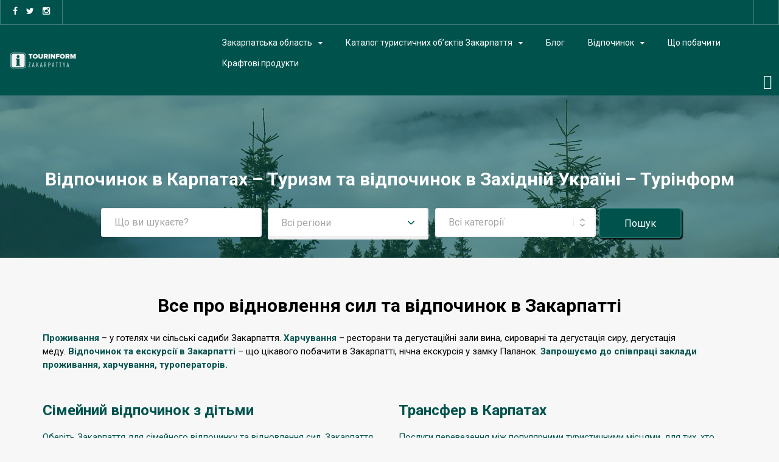

--- FILE ---
content_type: text/html; charset=UTF-8
request_url: https://tourinform.org.ua/
body_size: 37140
content:
<!DOCTYPE html>
<!--[if (gte IE 9)|!(IE)]><!--> <html class="not-ie no-js" lang="uk-UA">  <!--<![endif]-->
<head>
    <meta name="verify-admitad" content="d1fb3052f1" />
    <!-- Basic Page Needs
    ==================================================== -->
    <meta charset="UTF-8">
    <!--[if IE]><meta http-equiv='X-UA-Compatible' content='IE=edge,chrome=1'><![endif]-->
    <link rel="profile" href="http://gmpg.org/xfn/11" />
    <link rel="pingback" href="https://tourinform.org.ua/xmlrpc.php" />

    <!-- Mobile Specific Metas
    ==================================================== -->

    <meta name="viewport" content="width=device-width, initial-scale=1">
        <meta name="keywords" content="відпочинок Закарпаття, екскурсія Закарпаття, відпочинок Ужгород, екскурсія Ужгород"/>

    <meta name='robots' content='index, follow, max-image-preview:large, max-snippet:-1, max-video-preview:-1' />
<link rel="alternate" hreflang="uk-ua" href="https://tourinform.org.ua" />
<link rel="alternate" hreflang="ru-ru" href="https://tourinform.org.ua/ru" />

	<!-- This site is optimized with the Yoast SEO plugin v21.1 - https://yoast.com/wordpress/plugins/seo/ -->
	<title>Відпочинок в Карпатах - туризм, відновлення в Закарпатті</title>
	<meta name="description" content="Відпочинок в Карпатах для всієї родини ☑️ Туристичні місця, цікаві об’єкти, екскурсії, кращі готелі та санаторії на Західній Україні. ☑️ Інформація для туристів від Турінформ." />
	<link rel="canonical" href="https://tourinform.org.ua/" />
	<meta property="og:locale" content="uk_UA" />
	<meta property="og:type" content="website" />
	<meta property="og:title" content="Відпочинок в Карпатах - туризм, відновлення в Закарпатті" />
	<meta property="og:description" content="Відпочинок в Карпатах для всієї родини ☑️ Туристичні місця, цікаві об’єкти, екскурсії, кращі готелі та санаторії на Західній Україні. ☑️ Інформація для туристів від Турінформ." />
	<meta property="og:url" content="https://tourinform.org.ua/" />
	<meta property="og:site_name" content="Туризм Закарпаття | Відпочинок | Екскурсії" />
	<meta property="article:publisher" content="https://www.facebook.com/Tourinform.org.ua/" />
	<meta property="article:modified_time" content="2024-07-18T07:02:41+00:00" />
	<meta property="og:image" content="https://tourinform.org.ua/wp-content/uploads/2022/09/122965644_1643771992450759_4315516599713665650_n.jpg" />
	<meta property="og:image:width" content="2000" />
	<meta property="og:image:height" content="1362" />
	<meta property="og:image:type" content="image/jpeg" />
	<meta name="twitter:card" content="summary_large_image" />
	<meta name="twitter:site" content="@tourinform" />
	<script type="application/ld+json" class="yoast-schema-graph">{"@context":"https://schema.org","@graph":[{"@type":"WebPage","@id":"https://tourinform.org.ua/","url":"https://tourinform.org.ua/","name":"Відпочинок в Карпатах - туризм, відновлення в Закарпатті","isPartOf":{"@id":"https://tourinform.org.ua/#website"},"primaryImageOfPage":{"@id":"https://tourinform.org.ua/#primaryimage"},"image":{"@id":"https://tourinform.org.ua/#primaryimage"},"thumbnailUrl":"https://tourinform.org.ua/wp-content/uploads/2022/09/122965644_1643771992450759_4315516599713665650_n.jpg","datePublished":"2017-01-24T08:03:05+00:00","dateModified":"2024-07-18T07:02:41+00:00","description":"Відпочинок в Карпатах для всієї родини ☑️ Туристичні місця, цікаві об’єкти, екскурсії, кращі готелі та санаторії на Західній Україні. ☑️ Інформація для туристів від Турінформ.","breadcrumb":{"@id":"https://tourinform.org.ua/#breadcrumb"},"inLanguage":"uk-UA","potentialAction":[{"@type":"ReadAction","target":["https://tourinform.org.ua/"]}]},{"@type":"ImageObject","inLanguage":"uk-UA","@id":"https://tourinform.org.ua/#primaryimage","url":"https://tourinform.org.ua/wp-content/uploads/2022/09/122965644_1643771992450759_4315516599713665650_n.jpg","contentUrl":"https://tourinform.org.ua/wp-content/uploads/2022/09/122965644_1643771992450759_4315516599713665650_n.jpg","width":2000,"height":1362,"caption":"Фото: Михайло Дорогович"},{"@type":"BreadcrumbList","@id":"https://tourinform.org.ua/#breadcrumb","itemListElement":[{"@type":"ListItem","position":1,"name":"Головна"}]},{"@type":"WebSite","@id":"https://tourinform.org.ua/#website","url":"https://tourinform.org.ua/","name":"Туризм Закарпаття | Відпочинок | Екскурсії","description":"Турінформ Закарпаття – про туризм, екскурсії, відпочинок, лікування, оздоровлення, походи, тури, проживання, харчування.","potentialAction":[{"@type":"SearchAction","target":{"@type":"EntryPoint","urlTemplate":"https://tourinform.org.ua/?s={search_term_string}"},"query-input":"required name=search_term_string"}],"inLanguage":"uk-UA"}]}</script>
	<!-- / Yoast SEO plugin. -->


<link rel='dns-prefetch' href='//maxcdn.bootstrapcdn.com' />
<link rel='dns-prefetch' href='//code.jquery.com' />
<link rel='dns-prefetch' href='//fonts.googleapis.com' />
<link rel="alternate" type="application/rss+xml" title="Туризм Закарпаття | Відпочинок | Екскурсії &raquo; Feed" href="https://tourinform.org.ua/feed" />
<link rel="alternate" type="application/rss+xml" title="Туризм Закарпаття | Відпочинок | Екскурсії &raquo; Comments Feed" href="https://tourinform.org.ua/comments/feed" />
<style id='ogs_cr_st'>.js-otfm-sp-box__closed ~ :not(.otfm-sp_end),.js-otfm-sp-box__closed ~ .js-otfm-sp-box__closed ~ :not(.otfm-sp_end){left:-9999px;position:absolute;top:-9999px;visibility:hidden;}[class^="wp-block"].otfm-sp_end ~ *,[class^="wp-block"].otfm-sp_end ~ div.otfm-sp_end ~ *{left:auto;position:relative;top:auto;visibility:visible;}</style>
<script>
var wpo_server_info_css = {"user_agent":"Mozilla\/5.0 (Linux; Android 5.0) AppleWebKit\/537.36 (KHTML, like Gecko) Mobile Safari\/537.36 (compatible; Bytespider; spider-feedback@bytedance.com)"}
    var wpo_min20e11b80=document.createElement("link");wpo_min20e11b80.rel="stylesheet",wpo_min20e11b80.type="text/css",wpo_min20e11b80.media="async",wpo_min20e11b80.href="https://maxcdn.bootstrapcdn.com/font-awesome/4.3.0/css/font-awesome.min.css",wpo_min20e11b80.onload=function() {wpo_min20e11b80.media="all"},document.getElementsByTagName("head")[0].appendChild(wpo_min20e11b80);
</script>
<script>
var wpo_server_info_css = {"user_agent":"Mozilla\/5.0 (Linux; Android 5.0) AppleWebKit\/537.36 (KHTML, like Gecko) Mobile Safari\/537.36 (compatible; Bytespider; spider-feedback@bytedance.com)"}
    var wpo_mindf8d1ed6=document.createElement("link");wpo_mindf8d1ed6.rel="stylesheet",wpo_mindf8d1ed6.type="text/css",wpo_mindf8d1ed6.media="async",wpo_mindf8d1ed6.href="https://tourinform.org.ua/wp-content/themes/knowherepro/css/font-awesome.min.css",wpo_mindf8d1ed6.onload=function() {wpo_mindf8d1ed6.media="all"},document.getElementsByTagName("head")[0].appendChild(wpo_mindf8d1ed6);
</script>
<style id='global-styles-inline-css' type='text/css'>
body{--wp--preset--color--black: #000000;--wp--preset--color--cyan-bluish-gray: #abb8c3;--wp--preset--color--white: #ffffff;--wp--preset--color--pale-pink: #f78da7;--wp--preset--color--vivid-red: #cf2e2e;--wp--preset--color--luminous-vivid-orange: #ff6900;--wp--preset--color--luminous-vivid-amber: #fcb900;--wp--preset--color--light-green-cyan: #7bdcb5;--wp--preset--color--vivid-green-cyan: #00d084;--wp--preset--color--pale-cyan-blue: #8ed1fc;--wp--preset--color--vivid-cyan-blue: #0693e3;--wp--preset--color--vivid-purple: #9b51e0;--wp--preset--gradient--vivid-cyan-blue-to-vivid-purple: linear-gradient(135deg,rgba(6,147,227,1) 0%,rgb(155,81,224) 100%);--wp--preset--gradient--light-green-cyan-to-vivid-green-cyan: linear-gradient(135deg,rgb(122,220,180) 0%,rgb(0,208,130) 100%);--wp--preset--gradient--luminous-vivid-amber-to-luminous-vivid-orange: linear-gradient(135deg,rgba(252,185,0,1) 0%,rgba(255,105,0,1) 100%);--wp--preset--gradient--luminous-vivid-orange-to-vivid-red: linear-gradient(135deg,rgba(255,105,0,1) 0%,rgb(207,46,46) 100%);--wp--preset--gradient--very-light-gray-to-cyan-bluish-gray: linear-gradient(135deg,rgb(238,238,238) 0%,rgb(169,184,195) 100%);--wp--preset--gradient--cool-to-warm-spectrum: linear-gradient(135deg,rgb(74,234,220) 0%,rgb(151,120,209) 20%,rgb(207,42,186) 40%,rgb(238,44,130) 60%,rgb(251,105,98) 80%,rgb(254,248,76) 100%);--wp--preset--gradient--blush-light-purple: linear-gradient(135deg,rgb(255,206,236) 0%,rgb(152,150,240) 100%);--wp--preset--gradient--blush-bordeaux: linear-gradient(135deg,rgb(254,205,165) 0%,rgb(254,45,45) 50%,rgb(107,0,62) 100%);--wp--preset--gradient--luminous-dusk: linear-gradient(135deg,rgb(255,203,112) 0%,rgb(199,81,192) 50%,rgb(65,88,208) 100%);--wp--preset--gradient--pale-ocean: linear-gradient(135deg,rgb(255,245,203) 0%,rgb(182,227,212) 50%,rgb(51,167,181) 100%);--wp--preset--gradient--electric-grass: linear-gradient(135deg,rgb(202,248,128) 0%,rgb(113,206,126) 100%);--wp--preset--gradient--midnight: linear-gradient(135deg,rgb(2,3,129) 0%,rgb(40,116,252) 100%);--wp--preset--duotone--dark-grayscale: url('#wp-duotone-dark-grayscale');--wp--preset--duotone--grayscale: url('#wp-duotone-grayscale');--wp--preset--duotone--purple-yellow: url('#wp-duotone-purple-yellow');--wp--preset--duotone--blue-red: url('#wp-duotone-blue-red');--wp--preset--duotone--midnight: url('#wp-duotone-midnight');--wp--preset--duotone--magenta-yellow: url('#wp-duotone-magenta-yellow');--wp--preset--duotone--purple-green: url('#wp-duotone-purple-green');--wp--preset--duotone--blue-orange: url('#wp-duotone-blue-orange');--wp--preset--font-size--small: 13px;--wp--preset--font-size--medium: 20px;--wp--preset--font-size--large: 36px;--wp--preset--font-size--x-large: 42px;--wp--preset--spacing--20: 0.44rem;--wp--preset--spacing--30: 0.67rem;--wp--preset--spacing--40: 1rem;--wp--preset--spacing--50: 1.5rem;--wp--preset--spacing--60: 2.25rem;--wp--preset--spacing--70: 3.38rem;--wp--preset--spacing--80: 5.06rem;}:where(.is-layout-flex){gap: 0.5em;}body .is-layout-flow > .alignleft{float: left;margin-inline-start: 0;margin-inline-end: 2em;}body .is-layout-flow > .alignright{float: right;margin-inline-start: 2em;margin-inline-end: 0;}body .is-layout-flow > .aligncenter{margin-left: auto !important;margin-right: auto !important;}body .is-layout-constrained > .alignleft{float: left;margin-inline-start: 0;margin-inline-end: 2em;}body .is-layout-constrained > .alignright{float: right;margin-inline-start: 2em;margin-inline-end: 0;}body .is-layout-constrained > .aligncenter{margin-left: auto !important;margin-right: auto !important;}body .is-layout-constrained > :where(:not(.alignleft):not(.alignright):not(.alignfull)){max-width: var(--wp--style--global--content-size);margin-left: auto !important;margin-right: auto !important;}body .is-layout-constrained > .alignwide{max-width: var(--wp--style--global--wide-size);}body .is-layout-flex{display: flex;}body .is-layout-flex{flex-wrap: wrap;align-items: center;}body .is-layout-flex > *{margin: 0;}:where(.wp-block-columns.is-layout-flex){gap: 2em;}.has-black-color{color: var(--wp--preset--color--black) !important;}.has-cyan-bluish-gray-color{color: var(--wp--preset--color--cyan-bluish-gray) !important;}.has-white-color{color: var(--wp--preset--color--white) !important;}.has-pale-pink-color{color: var(--wp--preset--color--pale-pink) !important;}.has-vivid-red-color{color: var(--wp--preset--color--vivid-red) !important;}.has-luminous-vivid-orange-color{color: var(--wp--preset--color--luminous-vivid-orange) !important;}.has-luminous-vivid-amber-color{color: var(--wp--preset--color--luminous-vivid-amber) !important;}.has-light-green-cyan-color{color: var(--wp--preset--color--light-green-cyan) !important;}.has-vivid-green-cyan-color{color: var(--wp--preset--color--vivid-green-cyan) !important;}.has-pale-cyan-blue-color{color: var(--wp--preset--color--pale-cyan-blue) !important;}.has-vivid-cyan-blue-color{color: var(--wp--preset--color--vivid-cyan-blue) !important;}.has-vivid-purple-color{color: var(--wp--preset--color--vivid-purple) !important;}.has-black-background-color{background-color: var(--wp--preset--color--black) !important;}.has-cyan-bluish-gray-background-color{background-color: var(--wp--preset--color--cyan-bluish-gray) !important;}.has-white-background-color{background-color: var(--wp--preset--color--white) !important;}.has-pale-pink-background-color{background-color: var(--wp--preset--color--pale-pink) !important;}.has-vivid-red-background-color{background-color: var(--wp--preset--color--vivid-red) !important;}.has-luminous-vivid-orange-background-color{background-color: var(--wp--preset--color--luminous-vivid-orange) !important;}.has-luminous-vivid-amber-background-color{background-color: var(--wp--preset--color--luminous-vivid-amber) !important;}.has-light-green-cyan-background-color{background-color: var(--wp--preset--color--light-green-cyan) !important;}.has-vivid-green-cyan-background-color{background-color: var(--wp--preset--color--vivid-green-cyan) !important;}.has-pale-cyan-blue-background-color{background-color: var(--wp--preset--color--pale-cyan-blue) !important;}.has-vivid-cyan-blue-background-color{background-color: var(--wp--preset--color--vivid-cyan-blue) !important;}.has-vivid-purple-background-color{background-color: var(--wp--preset--color--vivid-purple) !important;}.has-black-border-color{border-color: var(--wp--preset--color--black) !important;}.has-cyan-bluish-gray-border-color{border-color: var(--wp--preset--color--cyan-bluish-gray) !important;}.has-white-border-color{border-color: var(--wp--preset--color--white) !important;}.has-pale-pink-border-color{border-color: var(--wp--preset--color--pale-pink) !important;}.has-vivid-red-border-color{border-color: var(--wp--preset--color--vivid-red) !important;}.has-luminous-vivid-orange-border-color{border-color: var(--wp--preset--color--luminous-vivid-orange) !important;}.has-luminous-vivid-amber-border-color{border-color: var(--wp--preset--color--luminous-vivid-amber) !important;}.has-light-green-cyan-border-color{border-color: var(--wp--preset--color--light-green-cyan) !important;}.has-vivid-green-cyan-border-color{border-color: var(--wp--preset--color--vivid-green-cyan) !important;}.has-pale-cyan-blue-border-color{border-color: var(--wp--preset--color--pale-cyan-blue) !important;}.has-vivid-cyan-blue-border-color{border-color: var(--wp--preset--color--vivid-cyan-blue) !important;}.has-vivid-purple-border-color{border-color: var(--wp--preset--color--vivid-purple) !important;}.has-vivid-cyan-blue-to-vivid-purple-gradient-background{background: var(--wp--preset--gradient--vivid-cyan-blue-to-vivid-purple) !important;}.has-light-green-cyan-to-vivid-green-cyan-gradient-background{background: var(--wp--preset--gradient--light-green-cyan-to-vivid-green-cyan) !important;}.has-luminous-vivid-amber-to-luminous-vivid-orange-gradient-background{background: var(--wp--preset--gradient--luminous-vivid-amber-to-luminous-vivid-orange) !important;}.has-luminous-vivid-orange-to-vivid-red-gradient-background{background: var(--wp--preset--gradient--luminous-vivid-orange-to-vivid-red) !important;}.has-very-light-gray-to-cyan-bluish-gray-gradient-background{background: var(--wp--preset--gradient--very-light-gray-to-cyan-bluish-gray) !important;}.has-cool-to-warm-spectrum-gradient-background{background: var(--wp--preset--gradient--cool-to-warm-spectrum) !important;}.has-blush-light-purple-gradient-background{background: var(--wp--preset--gradient--blush-light-purple) !important;}.has-blush-bordeaux-gradient-background{background: var(--wp--preset--gradient--blush-bordeaux) !important;}.has-luminous-dusk-gradient-background{background: var(--wp--preset--gradient--luminous-dusk) !important;}.has-pale-ocean-gradient-background{background: var(--wp--preset--gradient--pale-ocean) !important;}.has-electric-grass-gradient-background{background: var(--wp--preset--gradient--electric-grass) !important;}.has-midnight-gradient-background{background: var(--wp--preset--gradient--midnight) !important;}.has-small-font-size{font-size: var(--wp--preset--font-size--small) !important;}.has-medium-font-size{font-size: var(--wp--preset--font-size--medium) !important;}.has-large-font-size{font-size: var(--wp--preset--font-size--large) !important;}.has-x-large-font-size{font-size: var(--wp--preset--font-size--x-large) !important;}
.wp-block-navigation a:where(:not(.wp-element-button)){color: inherit;}
:where(.wp-block-columns.is-layout-flex){gap: 2em;}
.wp-block-pullquote{font-size: 1.5em;line-height: 1.6;}
</style>
<link rel='stylesheet' id='wpo_min-header-0-css' href='https://tourinform.org.ua/wp-content/cache/wpo-minify/1769700911/assets/wpo-minify-header-00cef8f4.min.css' type='text/css' media='all' />
<link rel='stylesheet' id='jquery-ui-css' href='//code.jquery.com/ui/1.13.2/themes/smoothness/jquery-ui.min.css' type='text/css' media='all' />
<link rel='stylesheet' id='wpo_min-header-2-css' href='https://tourinform.org.ua/wp-content/cache/wpo-minify/1769700911/assets/wpo-minify-header-c2a7485e.min.css' type='text/css' media='all' />
<script type='text/javascript' id='wpo_min-header-0-js-extra'>
/* <![CDATA[ */
var knowhere_global_vars = {"template_base_uri":"https:\/\/tourinform.org.ua\/wp-content\/themes\/knowherepro\/","sticky":"1","ajax_nonce":"28bef74251","ajaxurl":"https:\/\/tourinform.org.ua\/wp-admin\/admin-ajax.php","ajax_loader_url":"https:\/\/tourinform.org.ua\/wp-content\/themes\/knowherepro\/images\/ajax-loader.gif","rtl":"0","strings":{"results":"\u0440\u0435\u0437\u0443\u043b\u044c\u0442\u0430\u0442\u0438 \u0437\u043d\u0430\u0439\u0434\u0435\u043d\u043e"}};
var wpml_cookies = {"_icl_current_language":{"value":"uk","expires":1,"path":"\/"}};
var wpml_cookies = {"_icl_current_language":{"value":"uk","expires":1,"path":"\/"}};
var LWA = {"ajaxurl":"https:\/\/tourinform.org.ua\/wp-admin\/admin-ajax.php","off":""};
var LWA = {"ajaxurl":"https:\/\/tourinform.org.ua\/wp-admin\/admin-ajax.php","off":""};
/* ]]> */
</script>
<script type='text/javascript' src='https://tourinform.org.ua/wp-content/cache/wpo-minify/1769700911/assets/wpo-minify-header-be2798af.min.js' id='wpo_min-header-0-js'></script>
<script></script><link rel="https://api.w.org/" href="https://tourinform.org.ua/wp-json/" /><link rel="alternate" type="application/json" href="https://tourinform.org.ua/wp-json/wp/v2/pages/7" /><link rel="EditURI" type="application/rsd+xml" title="RSD" href="https://tourinform.org.ua/xmlrpc.php?rsd" />
<link rel="wlwmanifest" type="application/wlwmanifest+xml" href="https://tourinform.org.ua/wp-includes/wlwmanifest.xml" />
<meta name="generator" content="WordPress 6.1.9" />
<link rel='shortlink' href='https://tourinform.org.ua/' />
<link rel="alternate" type="application/json+oembed" href="https://tourinform.org.ua/wp-json/oembed/1.0/embed?url=https%3A%2F%2Ftourinform.org.ua%2F" />
<link rel="alternate" type="text/xml+oembed" href="https://tourinform.org.ua/wp-json/oembed/1.0/embed?url=https%3A%2F%2Ftourinform.org.ua%2F&#038;format=xml" />
<meta name="generator" content="Redux 4.5.7" /><meta name="generator" content="WPML ver:4.2.7.1 stt:46,55;" />
		<meta property="fb:pages" content="125761730788429" />
				<style>
			
							.kw-footer { background-image: none !important; }
			
							.kw-page-content { padding-bottom: 0;}
					</style>

		<style type="text/css">.recentcomments a{display:inline !important;padding:0 !important;margin:0 !important;}</style><meta name="generator" content="Powered by WPBakery Page Builder - drag and drop page builder for WordPress."/>
<link rel="icon" href="https://tourinform.org.ua/wp-content/uploads/2017/12/favicon.ico" sizes="32x32" />
<link rel="icon" href="https://tourinform.org.ua/wp-content/uploads/2017/12/favicon.ico" sizes="192x192" />
<link rel="apple-touch-icon-precomposed" href="https://tourinform.org.ua/wp-content/uploads/2017/12/favicon.ico">
<meta name="msapplication-TileImage" content="https://tourinform.org.ua/wp-content/uploads/2017/12/favicon.ico">
		<style type="text/css" id="wp-custom-css">
			.kw-entry-info a {
	color: #f08040 !important;
}

.kw-entry-info a:hover {
	color: #00534d !important;
}

.kw-newsletter .kw-inline-form .wysija-submit {
    font-size: 12px;
    text-transform: uppercase;
}

.kw-footer .widget ul:not(.kw-social-links) li a {
    color: #fff !important;
}
.kw-listings.kw-type-1 .kw-listing-item-info {
    min-height: 170px!important;	
}

.kw-header .kw-hsection .kw-logo {
    -webkit-flex-basis: 25%!important;
    flex-basis: 25%!important;	
}
.kw-header .kw-hsection .kw-hcontent {
    -webkit-flex-basis:75% !important;
    flex-basis: 75%!important;	
}

.vc_custom_1627219768786 {
    padding: 8px !important;	
}

.accordion-menu ul {
    list-style: none;
    margin: 0;
    padding: 0;
}

.accordion-menu li.open > ul {
    display: block;
}
.accordion-menu li > ul {
    /* position: absolute; */
    display: none;
    height: 0;
    overflow: hidden;
    transition: height 350ms ease-in-out;
    margin-left: 25px;
}

.accordion-menu ul.is-visible {
    display: block;
    /* height: auto; */
}

.accordion-menu li {
    border-bottom: 1px solid rgba(194, 194, 194, 0.333);
    position: relative;
    overflow: hidden;
    transition: all .4s ease;
}

.accordion-menu li:last-child {
    border: none;
}

.accordion-menu li::after {
    content: "";
    display: block;
    clear: both;
}

.accordion-menu li > a > svg {
    display: block;
    position: relative;
    fill: rgb(48, 48, 48);
    width: 10px;
    float: right;
    transition: all .3s ease;
}

.accordion-menu li.open > a > svg {
    transform: rotate(90deg);
}

.accordion-menu a {
    background-color: aliceblue;
    padding: 7px 20px;
    display: flex;
    flex-direction: row;
    justify-content: space-between;
    align-items: center;
    text-decoration: none;
}

.accordion-menu * {
    box-sizing: border-box;
}

.kw-entry-content p {
	font-family: Arial;
}
.kw-page-title { line-height: 35px !important; }
.kw-page-tagline { display: none !important; }
.job_search_form { margin: 30px auto 0; }
.kw-section, .vc_row-fluid { margin-top: 0px !important; margin-bottom: 0px !important; }
.lwa { display: none!important; }
.kw-page-title { text-transform: none !important; }
.fa { font-family: FontAwesome; }
.kw-hr-list { padding-top:10px; padding-bottom: 0px; }
.kw-social-links > li, kw-hr-list > li { margin:0px !important; }

.wpcf7-form .wpcf7-submit {
    background: #000 !important;
}
.kw-entry { min-height: 460px; }

.kw-entries-nav .kw-entry, .kw-related-entries .kw-entry { min-height: auto; }
.kw-listing-item { min-height: 330px; }
.kw-sidebar .kw-listing-item { min-height: auto; }

.kw-listings-holder .kw-entries .kw-entry { min-height: 480px; }

@media only screen and (max-width: 767px) {
    .vc_row-fluid, .vc_row-fluid .vc_column-inner {
        padding-top: 10px !important;
        padding-bottom: 0px !important;
        margin: 0px;
    }

    .vc_row-fluid .vc_toggle {
        padding: 0px!important;
        margin: 0px!important;
    }

    .wpb_wrapper input {
        border: solid 1px #333;
    }

    .wpb_wrapper textarea {
        border: solid 1px #333;
        height: 200px;
    }
    .kw-entry { min-height: auto; }
    .kw-listing-item { min-height: auto; }
    .kw-listings-holder .kw-entries .kw-entry { min-height: auto; }
}


.kw-categories-item-list li { padding-left: 14px; padding-right: 14px; }
.kw-social-links[class*="kw-type"] .kw-google, .widget_recent_comments, #custom_html-7 { display:none; }
.kw-page-listings .kw-page-header {
	display: inline;
}
.kw-title-meta p {
	color: #aaa;
}

* {
	color: #00534d;
}

a, h2 {
	color: #f08040!important;
}

a:hover, .kw-listing-item-title a, kw-listing-item-title a:hover {
	color: #00534d!important;
}

.kw-footer p, .kw-footer li{
	color: #fff!important;
}

.js-telegram-close {
	background-color: #00534d!important;
	cursor: pointer;
}

.kw-entry {
	border-color: #00534d;
}
.kw-btn, input[type=button], input[type=submit], input[type=reset], .kw-entry-tags a, .kw-update-form, .kw-header, .kw-page-header, .kw-btn-big, .kw-newsletter-section, .kw-label-featured {
	background-color:#00534d!important;
}
.kw-navigation .menu-item a {
	color: #fff!important;
}
.kw-sub-menu .menu-item a, .kw-entry-title a {
	color:#00534d!important;
}
.kw-btn, .kw-btn:hover, input[type=button], input[type=submit], input[type=reset], .kw-entry-tags a, .kw-label-job, .kw-update-form, .kw-listing-item-meta *, .kw-btn-big, .kw-btn-big:hover, .kw-newsletter *, .kw-newsletter p, .kw-label-hours, .kw-label-featured  {
	color: #fff!important;
}

.kw-category-item-title .kw-category-item-icon, .kw-style-1 .kw-breadcrumb *, .kw-style-1 .kw-breadcrumb a:hover, .kw-category-item-title a {
	color: #00534d!important;
}

.kw-sticked, .kw-page-header, .kw-header.kw-transparent .kw-hsection:not(:first-child):not(.kw-sticked), .kw-top-bar {
	background-color:#00534d!important;
}

.kw-breadcrumb *, .kw-breadcrumb a:hover, .kw-copyright *, .kw-entry-share *, .kw-entry-share a, .kw-entry-share a:hover, .kw-social-links li a i { color: #fff!important; }


.kw-category-item-icon {
	border-color: #00534d!important;
}

.kw-category-item-icon * {
	fill: #00534d!important;
}

.kw-has-image {
	background-color: transparent!important;
}

.kw-btn-big, .kw-update-form, .kw-btn, .load_more_jobs strong, .wysija-submit {
	border-radius: 6px;
	border-color: #21736d;
	box-shadow: 2px 2px 2px #000;
	background-color:#00534d!important;
	color: #fff!important;
}
.wysija-submit { border-color: #21736d!important; }
.kw-pagination a {
	border-radius: 10;
	border-color: #21736d;
	background-color:#00534d!important;
	color: #fff!important;
}

.kw-pagination .current {
	background-color:transparent!important;
	color: #00534d!important;
	border-bottom-color: #00534d!important;
}

.kw-listing-item {
	border-color: #00534d!important;
}

.kw-label-job, .kw-label-hours {
	background-color: #50A39d!important;
}
.kw-listing-single-header * {
	color: #fff!important;
}
.kw-listing-single-header a:hover {
	color: #fff!important;
}
input[type=text] {
	color: #00534d!important;
}
.widget_featured_jobs h3 {
	color: #f08040;
}

::-moz-selection { /* Code for Firefox */
  color: #fff!important;
  background: #50A39d!important;
}

::selection {
  color: #fff!important;
  background: #50A39d!important;
}

.kw-page-header-media:before {
	background-color: #00534d!important;
}

.kw-copyright, .kw-footer  {
	background-color: #176660!important;
	color: #fff!important;
}

.job_description li::before, .job_description li img.emoji {
	color: #00534d;
}

.kw-entry-info .kw-btn {
	margin-bottom: 20px;
}
.kw-categories-item-list li {
	padding: 10px!important;
	border: none!important;
}
.kw-category-item, .kw-categories.kw-type-1 {
	border: none!important;
}
.kw-tabs-nav .kw-active {
	border: none!important;
	border: solid 1px #00534d!important;
	border-radius: 0px!important;
	background-color: #00534d!important;
	color: #fff!important;
}
.kw-footer .kw-social-links li a:hover i {
	color: #176660!important;
}
.kw-footer li {
	margin: 4px!important;
}

.kw-listings-holder .kw-entry::before {
  transform: scaleX(0);
  transform-origin: bottom right;
}

.kw-listings-holder .kw-entry:hover::before {
	  transform: scaleX(1);
  	transform-origin: bottom left;
}

.kw-listings-holder .kw-entry::before {
  content: " ";
  display: block;
  position: absolute;
  top: 0; right: 0; bottom: 0; left: 0;
  inset: 0 0 0 0;
  background: #e3f6f5;
  z-index: -1;
  transition: transform .3s ease;
}
.cat-item-1, .cat-item-7825 {
	display: none!important;
}
.kw-dropdown-invoker:hover { color: #fff!important; }

.ays_fa ays_fa_undo { color: #fff; }

.ays-quiz-redirection-timer {
	color: #ff0000!important;
}
.icon-magnifier, .ays_restart_button * { color: #fff; }

.kw-language-options {
	display: none !important;
}		</style>
		<style type="text/css" data-type="vc_custom-css">h1 {
    font-size:30px !Important;
    line-height:32px;
}</style><style type="text/css" data-type="vc_shortcodes-custom-css">.vc_custom_1702644907790{padding-top: 50px !important;padding-bottom: 50px !important;background-color: #00534d !important;}.vc_custom_1485346859467{background-color: #ffffff !important;}.vc_custom_1627219768786{background-color: #ffffff !important;border-radius: 4px !important;}</style><noscript><style> .wpb_animate_when_almost_visible { opacity: 1; }</style></noscript>

    <!-- Google tag (gtag.js) -->
    <script async src="https://www.googletagmanager.com/gtag/js?id=G-75CL13XX2L"></script>
    <script>
    window.dataLayer = window.dataLayer || [];
    function gtag(){dataLayer.push(arguments);}
    gtag('js', new Date());

    gtag('config', 'G-75CL13XX2L');
    </script>

    <style>
        .kw-finder-filters .job_filters .knowhere-has-search-tags { 
            display: none!important;
        }
        .kw-page-listings.kw-has-no-listings .kw-page-content {
            padding-top: 20px;
        }
        .kw-flex-left {
            width: 100% !important;
            webkit-flex-basis: 100% !important;
            flex-basis: 100% !important;
            ms-flex-preferred-size: 100% !important;
        }
        .kw-flex-right {
        position: relative;
        }
        .post-type-archive-job_listing #sidebar {
            top:130px;
        }
        .kw-entry-content {
            min-height: 100px;
        }
        .wp-embedded-content p, .wp-embedded-content p a {
            color:#fff;
        }
    </style>
        </head>

<body class="home page-template page-template-template-parts page-template-front-page page-template-template-partsfront-page-php page page-id-7 kw-header-type-1 kw-no-sidebar knowherepro wpb-js-composer js-comp-ver-7.4 vc_responsive">

<div id="fb-root"></div>


				<div class="kw-hidden-element kw-hidden-how-it-works" data-lock-body="true" data-animate-in="slideInDown" data-animate-out="slideOutUp" id="how-it-works">

					<span class="lnr icon-cross kw-hidden-element-close" data-hidden-container="#how-it-works"></span>

					<div class="container">
						<section class="kw-section kw-large">
							<div class="wpb-content-wrapper"><div class="kw-section vc_row vc_row-fluid"><div class="wpb_column vc_column_container vc_col-sm-2"><div class="vc_column-inner"><div class="wpb_wrapper"></div></div></div><div class="wpb_column vc_column_container vc_col-sm-8"><div class="vc_column-inner"><div class="wpb_wrapper">
				<div class="wpb_content_element">

					
					<div class="kw-iconbox kw-type-1 kw-list ">
						
				<div class="kw-infoblock-item">

					<div class="kw-icon-boxes">

						
							
								<div class="kw-icon-wrap">
									<img width="144" height="159" src="https://tourinform.org.ua/wp-content/uploads/2017/03/icon_boxes_04-1.png" class="attachment- size-" alt="" decoding="async" loading="lazy" srcset="https://tourinform.org.ua/wp-content/uploads/2017/03/icon_boxes_04-1.png 144w, https://tourinform.org.ua/wp-content/uploads/2017/03/icon_boxes_04-1-91x100.png 91w" sizes="(max-width: 144px) 100vw, 144px" />								</div>

							
						
						<div class="kw-icon-text-wrap">

															<h3>1. Визначте, що плануєте робити!</h3>
							
															
	<div class="wpb_text_column wpb_content_element " >
		<div class="wpb_wrapper">
			<p>Який відпочинок Ви шукаєте, для себе чи для друзів. Коли Ви плануєте приїхати.</p>

		</div>
	</div>

							
							
						</div><!--/ .kw-icon-text-wrap-->

					</div><!--/ .kw-icon-boxes-->

				</div><!--/ .kw-infoblock-item-->

				
				<div class="kw-infoblock-item">

					<div class="kw-icon-boxes">

						
							
								<div class="kw-icon-wrap">
									<img width="156" height="124" src="https://tourinform.org.ua/wp-content/uploads/2017/03/icon_boxes_05-1.png" class="attachment- size-" alt="" decoding="async" loading="lazy" srcset="https://tourinform.org.ua/wp-content/uploads/2017/03/icon_boxes_05-1.png 156w, https://tourinform.org.ua/wp-content/uploads/2017/03/icon_boxes_05-1-100x79.png 100w" sizes="(max-width: 156px) 100vw, 156px" />								</div>

							
						
						<div class="kw-icon-text-wrap">

															<h3>2. Знайдіть місце!</h3>
							
															
	<div class="wpb_text_column wpb_content_element " >
		<div class="wpb_wrapper">
			<p>Скористайтесь пошуком найцікавіших об&#8217;єктів, що пропонують відпочинок в Закарпатті та околиці.</p>
<p>Перелік об&#8217;єктів для відпочинку за посилання на сайті: <a href="https://tourinform.org.ua/listings-main">місця для відпочинку.</a></p>

		</div>
	</div>

							
							
						</div><!--/ .kw-icon-text-wrap-->

					</div><!--/ .kw-icon-boxes-->

				</div><!--/ .kw-infoblock-item-->

				
				<div class="kw-infoblock-item">

					<div class="kw-icon-boxes">

						
							
								<div class="kw-icon-wrap">
									<img width="119" height="117" src="https://tourinform.org.ua/wp-content/uploads/2017/02/icon_boxes_03-1.png" class="attachment- size-" alt="" decoding="async" loading="lazy" srcset="https://tourinform.org.ua/wp-content/uploads/2017/02/icon_boxes_03-1.png 119w, https://tourinform.org.ua/wp-content/uploads/2017/02/icon_boxes_03-1-100x98.png 100w" sizes="(max-width: 119px) 100vw, 119px" />								</div>

							
						
						<div class="kw-icon-text-wrap">

															<h3>3. Подорожуйте, відпочивайте та отримуйте задоволення</h3>
							
															
	<div class="wpb_text_column wpb_content_element " >
		<div class="wpb_wrapper">
			<p>Слідкуйте за оновленнями на сайті, читайте нові репортажі, отримуйте нові ідеї, що зроблять Ваше перебування та відпочинок ще цікавішими.</p>

		</div>
	</div>

							
							
						</div><!--/ .kw-icon-text-wrap-->

					</div><!--/ .kw-icon-boxes-->

				</div><!--/ .kw-infoblock-item-->

									</div><!--/ .kw-iconbox-->

				</div>

				
		<div class="kw-button-container kw-center">
			<a  class="kw-btn kw-theme-color kw-big" href="#" title="">Підписатись на оновлення</a>		</div>

		</div></div></div><div class="wpb_column vc_column_container vc_col-sm-2"><div class="vc_column-inner"><div class="wpb_wrapper"></div></div></div></div>
</div>						</section><!--/ .kw-section -->
					</div><!--/ .container -->

				</div>

						<div class="kw-hidden-search-box" id="search-box">

				<!-- - - - - - - - - - - - - - Search Form - - - - - - - - - - - - - - - - -->

				<form class="kw-lineform" method="get" action="https://tourinform.org.ua/">
	<label for="s" class="screen-reader-text"></label>
	<input type="text" autocomplete="off" id="s" name="s" placeholder="Пошук" value="">
	<button class="kw-lineform-btn" type="submit">Пошук</button>
</form>
				<!-- - - - - - - - - - - - - - End of Search Form - - - - - - - - - - - - - - - - -->

			</div><!--/ .kw-hidden-search-box1-->
			

<div class="kw-wide-layout-type">

    <!-- - - - - - - - - - - - - - Header - - - - - - - - - - - - - - - - -->

    
    <header id="header" class="kw-header kw-type-1 kw-dark kw-transparent kw-has-image">
        <!-- - - - - - - - - - - - - - Header Top Bar - - - - - - - - - - - - - - - - -->




	<div class="kw-top-bar">

		<ul class="kw-hr-list">

			
			
				<li>

					<ul class="kw-social-links">

						
						
						
						
													<li><a rel="nofollow" title="Facebook" href="https://www.facebook.com/Tourinform.org.ua/"><i class="fa fa-facebook"></i></a></li>
						
													<li><a rel="nofollow" title="Twitter" href="https://twitter.com/tourinform"><i class="fa fa-twitter"></i></a></li>
						
													<li><a rel="nofollow" title="Instagram" href="https://www.instagram.com/tourinform/"><i class="fa fa-instagram"></i></a></li>
						
						
					</ul>

				</li>

			
		</ul><!--/ .kw-hr-list -->

		<ul class="kw-hr-list">

							
		
			
		
			<li class="lwa"><a href="https://tourinform.org.ua/wp-login.php?redirect_to=https%3A%2F%2Ftourinform.org.ua%2F&modal_login=true#login" class="kw-login lwa-links-modal">Вхід</a></li>

		
		
				
												
				<li>

					<div class="kw-dropdown kw-language-options">

						<a href="javascript:void(0)" class="kw-dropdown-invoker">
							<img width="18px" height="12px" src="https://tourinform.org.ua/wp-content/plugins/sitepress-multilingual-cms/res/flags/uk.png" alt="uk" />Українська						</a>

						<ul class="kw-dropdown-list"><li><a href="https://tourinform.org.ua/ru">Русский</a></li></ul>
					</div>

				</li>

										
		</ul><!--/ .kw-hr-list -->

	</div><!--/ .kw-top-bar-->

	<!-- - - - - - - - - - - - - - End of Header Top Bar - - - - - - - - - - - - - - - - -->


<!-- - - - - - - - - - - - - - Header Section - - - - - - - - - - - - - - - - -->


<div class="kw-hsection kw-sticky">

	<!-- - - - - - - - - - - - - - Logo - - - - - - - - - - - - - - - - -->

	
				<a class="kw-logo"  title="Туризм Закарпаття | Відпочинок | Екскурсії - Турінформ Закарпаття – про туризм, екскурсії, відпочинок, лікування, оздоровлення, походи, тури, проживання, харчування." rel="home">
					<img class="kw-standard-logo" width="115px" height="32px" src="//tourinform.org.ua/wp-content/uploads/2017/12/tourinform.logominigray.png" alt="Туризм Закарпаття | Відпочинок | Екскурсії" />				</a>

		
	<!-- - - - - - - - - - - - - - End of Logo - - - - - - - - - - - - - - - - -->

	<div class="kw-hcontent">

		<!-- - - - - - - - - - - - - - Navigation - - - - - - - - - - - - - - - - -->

		<nav class="kw-nav-wrap"><ul id="menu-primary-menu" class="kw-navigation"><li id="nav-menu-item-32607" class="menu-item menu-item-type-post_type menu-item-object-page menu-item-has-children   "><a href="https://tourinform.org.ua/zakarpatska-oblast" class="">Закарпатська область</a>
<ul class="kw-sub-menu">
	<li id="nav-menu-item-35238" class="menu-item menu-item-type-post_type menu-item-object-page menu-item-has-children " ><a href="https://tourinform.org.ua/beregivskyj-rajon" class="">Берегівський район</a>
	<ul class="kw-sub-menu">
		<li id="nav-menu-item-37330" class="menu-item menu-item-type-post_type menu-item-object-page "><a href="https://tourinform.org.ua/beregivskyj-rajon/vinohradiv" class="">Місто Виноградів</a></li>
	</ul>
</li>
	<li id="nav-menu-item-35233" class="menu-item menu-item-type-post_type menu-item-object-page menu-item-has-children " ><a href="https://tourinform.org.ua/mukachivskyj-rajon" class="">Мукачівський район</a>
	<ul class="kw-sub-menu">
		<li id="nav-menu-item-35218" class="menu-item menu-item-type-post_type menu-item-object-page "><a href="https://tourinform.org.ua/zakarpatska-oblast/mukachevo" class="">Мукачево</a></li>
	</ul>
</li>
	<li id="nav-menu-item-35222" class="menu-item menu-item-type-post_type menu-item-object-page menu-item-has-children " ><a href="https://tourinform.org.ua/zakarpatska-oblast/rahivskyj-rajon" class="">Рахівський район</a>
	<ul class="kw-sub-menu">
		<li id="nav-menu-item-35451" class="menu-item menu-item-type-post_type menu-item-object-page "><a href="https://tourinform.org.ua/rahiv" class="">Рахів</a></li>
		<li id="nav-menu-item-35631" class="menu-item menu-item-type-post_type menu-item-object-page "><a href="https://tourinform.org.ua/zakarpatska-oblast/rahivskyj-rajon/dragobrat" class="">Драгобрат</a></li>
	</ul>
</li>
	<li id="nav-menu-item-34531" class="menu-item menu-item-type-post_type menu-item-object-page menu-item-has-children " ><a href="https://tourinform.org.ua/tyachivskyj-rajon" class="">Тячівський район</a>
	<ul class="kw-sub-menu">
		<li id="nav-menu-item-37619" class="menu-item menu-item-type-post_type menu-item-object-page "><a href="https://tourinform.org.ua/tyachivskyj-rajon/solotvyno" class="">Солотвино</a></li>
	</ul>
</li>
	<li id="nav-menu-item-20510" class="menu-item menu-item-type-post_type menu-item-object-page menu-item-has-children " ><a href="https://tourinform.org.ua/uzhhorodskyj-rajon" class="">Ужгородський район</a>
	<ul class="kw-sub-menu">
		<li id="nav-menu-item-18194" class="menu-item menu-item-type-post_type menu-item-object-page "><a href="https://tourinform.org.ua/uzhhorod" class="">Ужгород</a></li>
		<li id="nav-menu-item-35508" class="menu-item menu-item-type-post_type menu-item-object-page "><a href="https://tourinform.org.ua/oberit-lumshory-chany-v-karpatah-z-vydom-na-gory" class="">Оберіть Лумшори, чани в Карпатах з видом на гори</a></li>
	</ul>
</li>
	<li id="nav-menu-item-20511" class="menu-item menu-item-type-post_type menu-item-object-page menu-item-has-children " ><a href="https://tourinform.org.ua/khust-raion" class="">Хустський район</a>
	<ul class="kw-sub-menu">
		<li id="nav-menu-item-35694" class="menu-item menu-item-type-post_type menu-item-object-page "><a href="https://tourinform.org.ua/khust" class="">Хуст</a></li>
	</ul>
</li>
</ul>
</li>
<li id="nav-menu-item-17895" class="menu-item menu-item-type-post_type menu-item-object-page menu-item-has-children   "><a href="https://tourinform.org.ua/listings-main" class="">Каталог туристичних об’єктів Закарпаття</a>
<ul class="kw-sub-menu">
	<li id="nav-menu-item-21567" class="menu-item menu-item-type-taxonomy menu-item-object-job_listing_category " ><a href="https://tourinform.org.ua/listing-category/hotels" class="">Готелі Закарпаття</a></li>
	<li id="nav-menu-item-21571" class="menu-item menu-item-type-taxonomy menu-item-object-job_listing_category " ><a href="https://tourinform.org.ua/listing-category/spa-sauna" class="">Чани, бані, SPA центри</a></li>
	<li id="nav-menu-item-21565" class="menu-item menu-item-type-taxonomy menu-item-object-job_listing_category " ><a href="https://tourinform.org.ua/listing-category/food-drink" class="">Їжа та напої</a></li>
	<li id="nav-menu-item-21572" class="menu-item menu-item-type-taxonomy menu-item-object-job_listing_category " ><a href="https://tourinform.org.ua/listing-category/excursion" class="">Екскурсії Закарпаття</a></li>
	<li id="nav-menu-item-21566" class="menu-item menu-item-type-taxonomy menu-item-object-job_listing_category " ><a href="https://tourinform.org.ua/listing-category/conference-service" class="">Конференц сервіс</a></li>
	<li id="nav-menu-item-21568" class="menu-item menu-item-type-taxonomy menu-item-object-job_listing_category " ><a href="https://tourinform.org.ua/listing-category/museum" class="">Музеї</a></li>
	<li id="nav-menu-item-21573" class="menu-item menu-item-type-taxonomy menu-item-object-job_listing_category " ><a href="https://tourinform.org.ua/listing-category/parks-gardens" class="">Парки та сквери</a></li>
	<li id="nav-menu-item-21574" class="menu-item menu-item-type-taxonomy menu-item-object-job_listing_category " ><a href="https://tourinform.org.ua/listing-category/rural-tourism" class="">Сільський туризм</a></li>
	<li id="nav-menu-item-21569" class="menu-item menu-item-type-taxonomy menu-item-object-job_listing_category " ><a href="https://tourinform.org.ua/listing-category/category-restactive" class="">Активний відпочинок</a></li>
</ul>
</li>
<li id="nav-menu-item-17871" class="menu-item menu-item-type-post_type menu-item-object-page   "><a href="https://tourinform.org.ua/blog" class="">Блог</a></li>
<li id="nav-menu-item-18085" class="menu-item menu-item-type-taxonomy menu-item-object-category menu-item-has-children   "><a href="https://tourinform.org.ua/categories/what-to-do" class="">Відпочинок</a>
<ul class="kw-sub-menu">
	<li id="nav-menu-item-35327" class="menu-item menu-item-type-post_type menu-item-object-page " ><a href="https://tourinform.org.ua/vidpochynok-v-uzhgorodi-dlya-ditej" class="">Відпочинок в Ужгороді для дітей</a></li>
</ul>
</li>
<li id="nav-menu-item-18086" class="menu-item menu-item-type-taxonomy menu-item-object-category   "><a href="https://tourinform.org.ua/categories/worth-seeing" class="">Що побачити</a></li>
<li id="nav-menu-item-35231" class="menu-item menu-item-type-post_type menu-item-object-page   "><a href="https://tourinform.org.ua/kraftovi-produkty" class="">Крафтові продукти</a></li>
</ul></nav>

		<!-- - - - - - - - - - - - - - End of Navigation - - - - - - - - - - - - - - - - -->

		
		
		
			<!-- - - - - - - - - - - - - - Search Form - - - - - - - - - - - - - - - - -->

			<button class="kw-search-btn kw-search-box-opener"><span class="lnr icon-magnifier"></span></button>

			<!-- - - - - - - - - - - - - - End of Search Form - - - - - - - - - - - - - - - - -->

		
		
		
			
		
	</div><!--/ .kw-hcontent -->

</div><!--/ .kw-hsection-->

<!-- - - - - - - - - - - - - - End of Header Section - - - - - - - - - - - - - - - - -->    </header><!--/ #header -->

    <!-- - - - - - - - - - - - - - / Header - - - - - - - - - - - - - - -->
    
    <div class="kw-page-content kw-no-sidebar">

                

	<div class="kw-page-header kw-dark kw-transparent kw-type-7 kw-has-image">

		<div class="kw-page-header-content align-center">

			<div class="container">

				<h1 class="kw-page-title">Відпочинок в Карпатах &#8211; Туризм та відпочинок в Західній Україні &#8211; Турінформ</h1>
				<h4 class="kw-page-tagline"></h4>

				
				

				

<form class="job_search_form" action="https://tourinform.org.ua/service" method="GET">

	
	<ul class="kw-job-filters">

		<li class="kw-oneline-row-action">

			<div class="search_jobs knowhere-search-jobs-frontpage knowhere-has-categories">

				
				<div class="search_keywords">
					<label for="search_keywords">Слова</label>
					<input type="text" name="search_keywords" id="search_keywords" placeholder="Що ви шукаєте?" />
				</div>

				<div class="search_location">
					<label for="search_location">Розташування</label>
					<input type="text" name="search_location" id="search_location" placeholder="Розташування" />
				</div>

				
					<div class="search_categories">
						<label for="search_categories">Категорія</label>
						<select name='search_categories[]' id='search_categories' class='job-manager-category-dropdown '  data-placeholder='Оберіть категорію...' data-no_results_text='No results match' data-multiple_text='Select Some Options'>
<option value="">Всі категорії</option>	<option class="level-0" value="115">Активний відпочинок</option>
	<option class="level-0" value="7853">Весілля в Карпатах</option>
	<option class="level-0" value="96">Відпочинок з дітьми</option>
	<option class="level-0" value="80">Готелі Закарпаття</option>
	<option class="level-1" value="9636">&nbsp;&nbsp;&nbsp;Готелі Солотвино</option>
	<option class="level-1" value="9597">&nbsp;&nbsp;&nbsp;Готелі Ужгород</option>
	<option class="level-0" value="124">Дегустація вина</option>
	<option class="level-0" value="87">Екскурсії Закарпаття</option>
	<option class="level-1" value="9639">&nbsp;&nbsp;&nbsp;Ужгород екскурсії</option>
	<option class="level-0" value="39">Інформація туристам</option>
	<option class="level-0" value="69">Їжа та напої</option>
	<option class="level-1" value="9656">&nbsp;&nbsp;&nbsp;Ресторани Ужгород</option>
	<option class="level-0" value="120">Карпати на вихідні</option>
	<option class="level-0" value="102">Конференц сервіс</option>
	<option class="level-0" value="89">Музеї</option>
	<option class="level-0" value="94">Парки та сквери</option>
	<option class="level-0" value="44">Пивоварні та ПАБи</option>
	<option class="level-0" value="9507">Робота в Ужгороді</option>
	<option class="level-0" value="57">Розваги</option>
	<option class="level-0" value="8120">Санаторій</option>
	<option class="level-0" value="38">Сироварні</option>
	<option class="level-0" value="121">Сільський туризм</option>
	<option class="level-0" value="93">Термальні води</option>
	<option class="level-0" value="60">Фестивалі та події</option>
	<option class="level-0" value="72">Чани, бані, SPA центри</option>
</select>
					</div>

				
				<select  name='search_region' id='search_region' class='search_region'>
	<option value='0'>Всі регіони</option>
	<option class="level-0" value="110">Словаччина</option>
	<option class="level-0" value="8898">Тячівський район</option>
	<option class="level-0" value="7834">Угорщина</option>
	<option class="level-0" value="7801">Україна</option>
	<option class="level-1" value="7806">&nbsp;&nbsp;&nbsp;Закарпатська область</option>
	<option class="level-2" value="7807">&nbsp;&nbsp;&nbsp;&nbsp;&nbsp;&nbsp;Берегівський район</option>
	<option class="level-2" value="7874">&nbsp;&nbsp;&nbsp;&nbsp;&nbsp;&nbsp;Великоберезнянський район</option>
	<option class="level-2" value="8167">&nbsp;&nbsp;&nbsp;&nbsp;&nbsp;&nbsp;Виноградівський район</option>
	<option class="level-2" value="7811">&nbsp;&nbsp;&nbsp;&nbsp;&nbsp;&nbsp;Воловецький район</option>
	<option class="level-2" value="7974">&nbsp;&nbsp;&nbsp;&nbsp;&nbsp;&nbsp;Іршавський район</option>
	<option class="level-2" value="7854">&nbsp;&nbsp;&nbsp;&nbsp;&nbsp;&nbsp;Міжгірський район</option>
	<option class="level-2" value="7848">&nbsp;&nbsp;&nbsp;&nbsp;&nbsp;&nbsp;Мукачево</option>
	<option class="level-2" value="7814">&nbsp;&nbsp;&nbsp;&nbsp;&nbsp;&nbsp;Перечинський район</option>
	<option class="level-2" value="7808">&nbsp;&nbsp;&nbsp;&nbsp;&nbsp;&nbsp;Рахівський район</option>
	<option class="level-2" value="8121">&nbsp;&nbsp;&nbsp;&nbsp;&nbsp;&nbsp;Свалявський район</option>
	<option class="level-2" value="8115">&nbsp;&nbsp;&nbsp;&nbsp;&nbsp;&nbsp;Тячівський район</option>
	<option class="level-2" value="7809">&nbsp;&nbsp;&nbsp;&nbsp;&nbsp;&nbsp;Ужгород</option>
	<option class="level-2" value="7946">&nbsp;&nbsp;&nbsp;&nbsp;&nbsp;&nbsp;Ужгородський район</option>
	<option class="level-2" value="7827">&nbsp;&nbsp;&nbsp;&nbsp;&nbsp;&nbsp;Хустський район</option>
</select>

			</div>

			
			<div class="kw-oneline-action">
				<button type="submit" data-label="Пошук" class="kw-update-form">Пошук</button>
			</div>

		</li>
	</ul>

	

	<div class="kw-job-types">
		<ul class="job_types">
							<li><label for="job_type_visit" class="vidviduvannya">
						<input type="checkbox" name="filter_job_type[]" value="visit"  id="job_type_visit" /> Відвідування</label>
				</li>
							<li><label for="job_type_stay" class="zupynytys">
						<input type="checkbox" name="filter_job_type[]" value="stay"  id="job_type_stay" /> Зупинитись</label>
				</li>
							<li><label for="job_type_eat" class="yizha">
						<input type="checkbox" name="filter_job_type[]" value="eat"  id="job_type_eat" /> Їжа</label>
				</li>
							<li><label for="job_type_shop" class="shoping">
						<input type="checkbox" name="filter_job_type[]" value="shop"  id="job_type_shop" /> Шопінг</label>
				</li>
					</ul>
	</div>
	<input type="hidden" name="filter_job_type[]" value="" />





<div class="showing_jobs"></div>
			<div class="kw-job-filters-controls-form">

				<div class="kw-job-filters-results"><div class="kw-results-count"></div></div>

				<div class="kw-listings-controls-wrap">

					
			<div class="kw-titled-select">

				<select id="search_sort" name="search_sort" class="job-manager-filter" autocomplete="off">
					<option value="" selected="selected">Сортувати</option>
											<option value="date-desc">Новіші</option>
											<option value="date-asc">Старші</option>
											<option value="featured">Вибране</option>
											<option value="random">Випадково</option>
									</select>

			</div><!--/ .kw-titled-select-->

			
					<div class="kw-listing-layout-controls">
						<a href="javascript:void(0)" class="kw-listing-layout-control kw-active"
						   data-layout="grid"><i
								class="fa fa-th"></i></a>
						<a href="javascript:void(0)" class="kw-listing-layout-control "
						   data-layout="list"><i class="fa fa-list"></i></a>
					</div>

				</div><!--/ .kw-listings-controls-wrap-->

			</div><!--/ .kw-job-filters-controls-form-->

			
	<div class="clear"></div>
</form>


<noscript>Your browser does not support JavaScript, or it is disabled. JavaScript must be enabled in order to view listings.</noscript>



			</div><!--/ .container -->

		</div><!--/ .kw-page-header-content -->

		
			<div class="kw-page-header-media" style="background-image: url(https://tourinform.org.ua/wp-content/uploads/2022/09/122965644_1643771992450759_4315516599713665650_n.jpg);"></div><!--/ .kw-page-header-media-->

			
	</div><!--/ .kw-page-header-->

	<div class="kw-page-content">

		<div class="container">

							<div class="wpb-content-wrapper"><div class="kw-section vc_row vc_row-fluid"><div class="wpb_column vc_column_container vc_col-sm-12"><div class="vc_column-inner"><div class="wpb_wrapper">
	<div class="wpb_raw_code wpb_content_element wpb_raw_html" >
		<div class="wpb_wrapper">
			
		</div>
	</div>
</div></div></div></div><div class="kw-section vc_row vc_row-fluid"><div class="wpb_column vc_column_container vc_col-sm-12"><div class="vc_column-inner"><div class="wpb_wrapper">
	<div class="wpb_text_column wpb_content_element " >
		<div class="wpb_wrapper">
			<h2 style="text-align: center;"><strong><span style="color: #000000;">Все про відновлення сил та відпочинок в Закарпатті</span></strong></h2>
<p><span style="color: #000000;"><strong>Проживання</strong> &#8211; у готелях чи сільські садиби Закарпаття. <strong>Харчування</strong> &#8211; ресторани та дегустаційні зали вина, сироварні та дегустація сиру, дегустація меду. <strong>Відпочинок та екскурсії в Закарпатті</strong> &#8211; що цікавого побачити в Закарпатті, нічна екскурсія у замку Паланок. <strong>Запрошуємо до співпраці заклади проживання, харчування, туроператорів.</strong></span></p>

		</div>
	</div>
<div class="vc_row wpb_row vc_inner vc_row-fluid"><div class="wpb_column vc_column_container vc_col-sm-6"><div class="vc_column-inner"><div class="wpb_wrapper">
	<div class="wpb_text_column wpb_content_element " id="https://tourinform.org.ua/listing-category/information">
		<div class="wpb_wrapper">
			<h3><strong>Сімейний відпочинок з дітьми</strong></h3>
<p>Оберіть Закарпаття для сімейного відпочинку та відновлення сил. Закарпаття, у будь яку пору року вам запропонує якісні послуги з відпочинку та розваг для дітей. Ваші діти можуть більше та цікаво дізнатись про природню цінність Синевиру, спадщину музеїв чи розгадати квести.</p>

		</div>
	</div>
</div></div></div><div class="wpb_column vc_column_container vc_col-sm-6"><div class="vc_column-inner"><div class="wpb_wrapper">
	<div class="wpb_text_column wpb_content_element " >
		<div class="wpb_wrapper">
			<h3><strong>Трансфер в Карпатах</strong></h3>
<p>Послуги перевезення між популярними туристичними місцями, для тих, хто обирає відпочинок в Карпатах: трансфер Ясіня, трансфер Буковель, трансфер Ужгород &#8211; Кошице, трансфер Чоп Будапешт.</p>
<p>Замовлення послуг трансферу, таксі у напрямку популярних місць відпочинку, аеропортів, розклад автобусів.</p>

		</div>
	</div>
</div></div></div></div></div></div></div></div><div data-vc-full-width="true" data-vc-full-width-init="false" class="kw-section vc_row vc_row-fluid"><div class="wpb_column vc_column_container vc_col-sm-12"><div class="vc_column-inner"><div class="wpb_wrapper">
			
				<h3  class='kw-section-title'>Останні публікації</h3><h5  class='kw-section-subtitle'>Корисні поради, репортажі та статті, анонси подій Закарпаття</h5>
			
			<div class="kw-listings-holder">

				<div class="kw-entries kw-isotope kw-cols-4" data-masonry="true">

					
						<div class="kw-entry-wrap" id="post-40790">

							<article class="kw-entry format-standard">

								
									<div class="kw-entry-thumb">

										
																							<a href='https://tourinform.org.ua/truskavets-2026-vid-radyanskoyi-ozdorovnytsi-do-yevropejskogo-tsentru-biohakingu' title='Трускавець 2026: Від радянської оздоровниці до європейського центру біохакінгу' class='kw-thumbnail-attachment'><img src="https://tourinform.org.ua/wp-content/uploads/2026/01/503266704_122100566588895767_5054172871516683485_n-450x290.jpg"   alt='Відпочинок у Трускавці – це можливість на кілька тижнів вимкнути інформаційний шум, синхронізувати власні біоритми з природою та повернутися до активного життя з повним запасом енергії.'  title='Трускавець 2026: Від радянської оздоровниці до європейського центру біохакінгу'  /></a>											
										
									</div><!--/ .kw-entry-thumb-->

								
								<div class="kw-entry-info">

									
		
			<div class="entry-meta">
				
					
						
													<ul class="kw-entry-cats">
								<li><a href="https://tourinform.org.ua/categories/lvivshhyna" rel="category tag">Львівщина</a></li>
							</ul><!--/ .kw-entry-cats-->
						
					
				
													
			</div>
			
		
		
									<h3 class="kw-entry-title">
										<a href="https://tourinform.org.ua/truskavets-2026-vid-radyanskoyi-ozdorovnytsi-do-yevropejskogo-tsentru-biohakingu">Трускавець 2026: Від радянської оздоровниці до європейського центру біохакінгу</a>
									</h3>

									
										
									
									<!--<div class="kw-entry-meta">
										<a href="https://tourinform.org.ua/truskavets-2026-vid-radyanskoyi-ozdorovnytsi-do-yevropejskogo-tsentru-biohakingu" title="Посилання до Трускавець 2026: Від радянської оздоровниці до європейського центру біохакінгу" rel="bookmark"><time datetime="2026-01-31T10:29:34+02:00">Січень 31, 2026</time></a>, Автор <a href="https://tourinform.org.ua/author/karpat">Karpat</a>, <a href="https://tourinform.org.ua/truskavets-2026-vid-radyanskoyi-ozdorovnytsi-do-yevropejskogo-tsentru-biohakingu#respond" class="kw-entry-comments-link" >0 Коментарі</a>									</div>--><!--/ .kw-entry-meta-->

									
																					<div class="kw-entry-content">
												<p>Відпочинок у Трускавці – це можливість на кілька тижнів вимкнути інформаційний шум, синхронізувати власні біоритми&#8230;</p>
											</div><!--/ .kw-entry-content-->
										
									
									
								</div><!--/ .kw-entry-info -->

							</article>

						</div><!--/ .kw-entry-wrap -->

					
						<div class="kw-entry-wrap" id="post-40774">

							<article class="kw-entry format-standard">

								
									<div class="kw-entry-thumb">

										
																							<a href='https://tourinform.org.ua/zberezhennya-spilnyh-remesel-i-tradytsij-pidsumky-transkordonnogo-proyektu-zakarpattya-satu-mare' title='Збереження спільних ремесел і традицій: підсумки транскордонного проєкту Закарпаття – Сату-Маре' class='kw-thumbnail-attachment'><img src="https://tourinform.org.ua/wp-content/uploads/2026/01/Gasztromuhelyek-2-450x290.jpg"   alt='Проєкт був спрямований на збереження та розвиток спільної культурної спадщини прикордонного українсько-румунського регіону шляхом підтримки традиційних ремесел, гастрономічних та культурних традицій Закарпатської області та повіту Сату-Маре.'  title='Збереження спільних ремесел і традицій: підсумки транскордонного проєкту Закарпаття – Сату-Маре'  /></a>											
										
									</div><!--/ .kw-entry-thumb-->

								
								<div class="kw-entry-info">

									
		
			<div class="entry-meta">
				
					
						
													<ul class="kw-entry-cats">
								<li><a href="https://tourinform.org.ua/categories/tourism_news" rel="category tag">Новини Закарпаття</a></li>
							</ul><!--/ .kw-entry-cats-->
						
					
				
													
			</div>
			
		
		
									<h3 class="kw-entry-title">
										<a href="https://tourinform.org.ua/zberezhennya-spilnyh-remesel-i-tradytsij-pidsumky-transkordonnogo-proyektu-zakarpattya-satu-mare">Збереження спільних ремесел і традицій: підсумки транскордонного проєкту Закарпаття – Сату-Маре</a>
									</h3>

									
										
									
									<!--<div class="kw-entry-meta">
										<a href="https://tourinform.org.ua/zberezhennya-spilnyh-remesel-i-tradytsij-pidsumky-transkordonnogo-proyektu-zakarpattya-satu-mare" title="Посилання до Збереження спільних ремесел і традицій: підсумки транскордонного проєкту Закарпаття – Сату-Маре" rel="bookmark"><time datetime="2026-01-29T20:10:18+02:00">Січень 29, 2026</time></a>, Автор <a href="https://tourinform.org.ua/author/karpat">Karpat</a>, <a href="https://tourinform.org.ua/zberezhennya-spilnyh-remesel-i-tradytsij-pidsumky-transkordonnogo-proyektu-zakarpattya-satu-mare#respond" class="kw-entry-comments-link" >0 Коментарі</a>									</div>--><!--/ .kw-entry-meta-->

									
																					<div class="kw-entry-content">
												<p>Проєкт був спрямований на збереження та розвиток спільної культурної спадщини прикордонного українсько-румунського&#8230;</p>
											</div><!--/ .kw-entry-content-->
										
									
									
								</div><!--/ .kw-entry-info -->

							</article>

						</div><!--/ .kw-entry-wrap -->

					
						<div class="kw-entry-wrap" id="post-40767">

							<article class="kw-entry format-standard">

								
									<div class="kw-entry-thumb">

										
																							<a href='https://tourinform.org.ua/aeroport-koshytse-za-100-km-vid-uzhgoroda-vidkryvaye-novi-aviamarshruty' title='Аеропорт Кошице за 100 км від Ужгорода відкриває нові авіамаршрути' class='kw-thumbnail-attachment'><img src="https://tourinform.org.ua/wp-content/uploads/2026/01/620133559_10236466321512404_3930077073969654800_n-450x290.jpg"   alt='Аеропорт Кошице, розташований за 100 км від Ужгорода, розширює авіасполучення. Нові рейси, лоукостери та транзитні можливості для Закарпаття.'  title='Аеропорт Кошице за 100 км від Ужгорода відкриває нові авіамаршрути'  /></a>											
										
									</div><!--/ .kw-entry-thumb-->

								
								<div class="kw-entry-info">

									
		
			<div class="entry-meta">
				
					
						
													<ul class="kw-entry-cats">
								<li><a href="https://tourinform.org.ua/categories/zakordon" rel="category tag">Закордон</a></li>
							</ul><!--/ .kw-entry-cats-->
						
					
				
													
			</div>
			
		
		
									<h3 class="kw-entry-title">
										<a href="https://tourinform.org.ua/aeroport-koshytse-za-100-km-vid-uzhgoroda-vidkryvaye-novi-aviamarshruty">Аеропорт Кошице за 100 км від Ужгорода відкриває нові авіамаршрути</a>
									</h3>

									
										
									
									<!--<div class="kw-entry-meta">
										<a href="https://tourinform.org.ua/aeroport-koshytse-za-100-km-vid-uzhgoroda-vidkryvaye-novi-aviamarshruty" title="Посилання до Аеропорт Кошице за 100 км від Ужгорода відкриває нові авіамаршрути" rel="bookmark"><time datetime="2026-01-29T18:13:04+02:00">Січень 29, 2026</time></a>, Автор <a href="https://tourinform.org.ua/author/karpat">Karpat</a>, <a href="https://tourinform.org.ua/aeroport-koshytse-za-100-km-vid-uzhgoroda-vidkryvaye-novi-aviamarshruty#respond" class="kw-entry-comments-link" >0 Коментарі</a>									</div>--><!--/ .kw-entry-meta-->

									
																					<div class="kw-entry-content">
												<p>Аеропорт Кошице, розташований за 100 км від Ужгорода, розширює авіасполучення. Нові рейси, лоукостери та транзитні&#8230;</p>
											</div><!--/ .kw-entry-content-->
										
									
									
								</div><!--/ .kw-entry-info -->

							</article>

						</div><!--/ .kw-entry-wrap -->

					
						<div class="kw-entry-wrap" id="post-37888">

							<article class="kw-entry format-standard">

								
									<div class="kw-entry-thumb">

										
																							<a href='https://tourinform.org.ua/tsina-na-kvytok-v-uzhgorodskyj-zamok-zroste' title='Ціна на квиток в Ужгородський замок зросте' class='kw-thumbnail-attachment'><img src="https://tourinform.org.ua/wp-content/uploads/2024/03/623365172_1707259823945490_3268446184137448403_n-450x290.jpg"   alt='Зростання цін на квитки в Ужгородський замок відбудеться з 2 лютого 2026 року. Як і вартість інших послуг краєзнавчого музею в Ужгороді.'  title='Ціна на квиток в Ужгородський замок зросте'  /></a>											
										
									</div><!--/ .kw-entry-thumb-->

								
								<div class="kw-entry-info">

									
		
			<div class="entry-meta">
				
					
						
													<ul class="kw-entry-cats">
								<li><a href="https://tourinform.org.ua/categories/tourism_news" rel="category tag">Новини Закарпаття</a></li>
							</ul><!--/ .kw-entry-cats-->
						
					
				
													
			</div>
			
		
		
									<h3 class="kw-entry-title">
										<a href="https://tourinform.org.ua/tsina-na-kvytok-v-uzhgorodskyj-zamok-zroste">Ціна на квиток в Ужгородський замок зросте</a>
									</h3>

									
										
									
									<!--<div class="kw-entry-meta">
										<a href="https://tourinform.org.ua/tsina-na-kvytok-v-uzhgorodskyj-zamok-zroste" title="Посилання до Ціна на квиток в Ужгородський замок зросте" rel="bookmark"><time datetime="2026-01-29T16:48:16+02:00">Січень 29, 2026</time></a>, Автор <a href="https://tourinform.org.ua/author/karpat">Karpat</a>, <a href="https://tourinform.org.ua/tsina-na-kvytok-v-uzhgorodskyj-zamok-zroste#respond" class="kw-entry-comments-link" >0 Коментарі</a>									</div>--><!--/ .kw-entry-meta-->

									
																					<div class="kw-entry-content">
												<p>Зростання цін на квитки в Ужгородський замок відбудеться з 2 лютого 2026 року. Як і вартість інших послуг краєзнавчого&#8230;</p>
											</div><!--/ .kw-entry-content-->
										
									
									
								</div><!--/ .kw-entry-info -->

							</article>

						</div><!--/ .kw-entry-wrap -->

					
						<div class="kw-entry-wrap" id="post-40751">

							<article class="kw-entry format-standard">

								
									<div class="kw-entry-thumb">

										
																							<a href='https://tourinform.org.ua/morska-dostavka-iz-kytayu-z-dragon-logistics-tse-povnyj-kontrol-vsih-protsesiv' title='Морська доставка із Китаю з Dragon Logistics – це повний контроль всіх процесів' class='kw-thumbnail-attachment'><img src="https://tourinform.org.ua/wp-content/uploads/2026/01/dostavka-450x290.png"   alt='У співпраці з китайськими партнерами є кілька особливостей. Так вони пропонують різні товари у необмеженій кількості ще і по низьким цінам.'  title='Морська доставка із Китаю з Dragon Logistics – це повний контроль всіх процесів'  /></a>											
										
									</div><!--/ .kw-entry-thumb-->

								
								<div class="kw-entry-info">

									
		
			<div class="entry-meta">
				
					
						
													<ul class="kw-entry-cats">
								<li><a href="https://tourinform.org.ua/categories/zakordon" rel="category tag">Закордон</a></li>
							</ul><!--/ .kw-entry-cats-->
						
					
				
													
			</div>
			
		
		
									<h3 class="kw-entry-title">
										<a href="https://tourinform.org.ua/morska-dostavka-iz-kytayu-z-dragon-logistics-tse-povnyj-kontrol-vsih-protsesiv">Морська доставка із Китаю з Dragon Logistics – це повний контроль всіх процесів</a>
									</h3>

									
										
									
									<!--<div class="kw-entry-meta">
										<a href="https://tourinform.org.ua/morska-dostavka-iz-kytayu-z-dragon-logistics-tse-povnyj-kontrol-vsih-protsesiv" title="Посилання до Морська доставка із Китаю з Dragon Logistics – це повний контроль всіх процесів" rel="bookmark"><time datetime="2026-01-17T16:07:42+02:00">Січень 17, 2026</time></a>, Автор <a href="https://tourinform.org.ua/author/karpat">Karpat</a>, <a href="https://tourinform.org.ua/morska-dostavka-iz-kytayu-z-dragon-logistics-tse-povnyj-kontrol-vsih-protsesiv#respond" class="kw-entry-comments-link" >0 Коментарі</a>									</div>--><!--/ .kw-entry-meta-->

									
																					<div class="kw-entry-content">
												<p>У співпраці з китайськими партнерами є кілька особливостей. Так вони пропонують різні товари у необмеженій кількості&#8230;</p>
											</div><!--/ .kw-entry-content-->
										
									
									
								</div><!--/ .kw-entry-info -->

							</article>

						</div><!--/ .kw-entry-wrap -->

					
						<div class="kw-entry-wrap" id="post-40741">

							<article class="kw-entry format-standard">

								
									<div class="kw-entry-thumb">

										
																							<a href='https://tourinform.org.ua/turystychni-vidznaky-2025-roku-rejtyng-turinform-zakarpattya' title='Туристичні відзнаки 2025 року – рейтинг Турінформ Закарпаття' class='kw-thumbnail-attachment'><img src="https://tourinform.org.ua/wp-content/uploads/2026/01/travel-zakarpattya-2025-450x290.png"   alt='Хто формував туристичне обличчя Закарпаття у 2025 році? Експертний рейтинг від Турінформ Закарпаття. Туристичні відзнаки 2025 року, це ініціативи, що стали драйверами розвитку туризму Закарпаття у 2025 році та чому це важливо для майбутнього галузі.'  title='Туристичні відзнаки 2025 року – рейтинг Турінформ Закарпаття'  /></a>											
										
									</div><!--/ .kw-entry-thumb-->

								
								<div class="kw-entry-info">

									
		
			<div class="entry-meta">
				
					
						
													<ul class="kw-entry-cats">
								<li><a href="https://tourinform.org.ua/categories/tourism_news" rel="category tag">Новини Закарпаття</a></li>
							</ul><!--/ .kw-entry-cats-->
						
					
				
													
			</div>
			
		
		
									<h3 class="kw-entry-title">
										<a href="https://tourinform.org.ua/turystychni-vidznaky-2025-roku-rejtyng-turinform-zakarpattya">Туристичні відзнаки 2025 року – рейтинг Турінформ Закарпаття</a>
									</h3>

									
										
									
									<!--<div class="kw-entry-meta">
										<a href="https://tourinform.org.ua/turystychni-vidznaky-2025-roku-rejtyng-turinform-zakarpattya" title="Посилання до Туристичні відзнаки 2025 року – рейтинг Турінформ Закарпаття" rel="bookmark"><time datetime="2026-01-08T18:40:37+02:00">Січень 8, 2026</time></a>, Автор <a href="https://tourinform.org.ua/author/karpat">Karpat</a>, <a href="https://tourinform.org.ua/turystychni-vidznaky-2025-roku-rejtyng-turinform-zakarpattya#respond" class="kw-entry-comments-link" >0 Коментарі</a>									</div>--><!--/ .kw-entry-meta-->

									
																					<div class="kw-entry-content">
												<p>Хто формував туристичне обличчя Закарпаття у 2025 році? Експертний рейтинг від Турінформ Закарпаття. Туристичні&#8230;</p>
											</div><!--/ .kw-entry-content-->
										
									
									
								</div><!--/ .kw-entry-info -->

							</article>

						</div><!--/ .kw-entry-wrap -->

					
						<div class="kw-entry-wrap" id="post-40726">

							<article class="kw-entry format-standard">

								
									<div class="kw-entry-thumb">

										
																							<a href='https://tourinform.org.ua/pishyj-perehid-kordonu-v-uzhgorodi-yak-shvydko-perejty-do-slovachchyny-bez-avto' title='Піший перехід кордону в Ужгороді: як швидко перейти до Словаччини без авто' class='kw-thumbnail-attachment'><img src="https://tourinform.org.ua/wp-content/uploads/2026/01/612421354_1436024131866803_6740455441607593776_n-450x290.jpg"   alt='Піший перехід кордону в Ужгороді дозволяє швидше потрапити до Словаччини. Логістика з Кошице, поради та економія часу.'  title='Піший перехід кордону в Ужгороді: як швидко перейти до Словаччини без авто'  /></a>											
										
									</div><!--/ .kw-entry-thumb-->

								
								<div class="kw-entry-info">

									
		
			<div class="entry-meta">
				
					
						
													<ul class="kw-entry-cats">
								<li><a href="https://tourinform.org.ua/categories/tourism_news" rel="category tag">Новини Закарпаття</a></li>
							</ul><!--/ .kw-entry-cats-->
						
					
				
													
			</div>
			
		
		
									<h3 class="kw-entry-title">
										<a href="https://tourinform.org.ua/pishyj-perehid-kordonu-v-uzhgorodi-yak-shvydko-perejty-do-slovachchyny-bez-avto">Піший перехід кордону в Ужгороді: як швидко перейти до Словаччини без авто</a>
									</h3>

									
										
									
									<!--<div class="kw-entry-meta">
										<a href="https://tourinform.org.ua/pishyj-perehid-kordonu-v-uzhgorodi-yak-shvydko-perejty-do-slovachchyny-bez-avto" title="Посилання до Піший перехід кордону в Ужгороді: як швидко перейти до Словаччини без авто" rel="bookmark"><time datetime="2026-01-05T20:10:21+02:00">Січень 5, 2026</time></a>, Автор <a href="https://tourinform.org.ua/author/karpat">Karpat</a>, <a href="https://tourinform.org.ua/pishyj-perehid-kordonu-v-uzhgorodi-yak-shvydko-perejty-do-slovachchyny-bez-avto#respond" class="kw-entry-comments-link" >0 Коментарі</a>									</div>--><!--/ .kw-entry-meta-->

									
																					<div class="kw-entry-content">
												<p>Піший перехід кордону в Ужгороді дозволяє швидше потрапити до Словаччини. Логістика з Кошице, поради та економія&#8230;</p>
											</div><!--/ .kw-entry-content-->
										
									
									
								</div><!--/ .kw-entry-info -->

							</article>

						</div><!--/ .kw-entry-wrap -->

					
						<div class="kw-entry-wrap" id="post-40718">

							<article class="kw-entry format-standard">

								
									<div class="kw-entry-thumb">

										
																							<a href='https://tourinform.org.ua/u-yakyh-umovah-vy-katayetes-yak-tse-vplyvaye-na-vybir-girskyh-lyzh' title='У яких умовах ви катаєтесь: як це впливає на вибір гірських лиж' class='kw-thumbnail-attachment'><img src="https://tourinform.org.ua/wp-content/uploads/2026/01/594974146_4397774487214393_4211118685763707003_n-450x290.jpg"   alt='Гірські лижі не працюють однаково в різних умовах. Те, що добре поводиться на підготовленій трасі, може бути нестабільним на розбитому схилі або в м’якому снігу.'  title='У яких умовах ви катаєтесь: як це впливає на вибір гірських лиж'  /></a>											
										
									</div><!--/ .kw-entry-thumb-->

								
								<div class="kw-entry-info">

									
		
			<div class="entry-meta">
				
					
						
													<ul class="kw-entry-cats">
								<li><a href="https://tourinform.org.ua/categories/advice" rel="category tag">Поради</a></li>
							</ul><!--/ .kw-entry-cats-->
						
					
				
													
			</div>
			
		
		
									<h3 class="kw-entry-title">
										<a href="https://tourinform.org.ua/u-yakyh-umovah-vy-katayetes-yak-tse-vplyvaye-na-vybir-girskyh-lyzh">У яких умовах ви катаєтесь: як це впливає на вибір гірських лиж</a>
									</h3>

									
										
									
									<!--<div class="kw-entry-meta">
										<a href="https://tourinform.org.ua/u-yakyh-umovah-vy-katayetes-yak-tse-vplyvaye-na-vybir-girskyh-lyzh" title="Посилання до У яких умовах ви катаєтесь: як це впливає на вибір гірських лиж" rel="bookmark"><time datetime="2026-01-05T08:02:12+02:00">Січень 5, 2026</time></a>, Автор <a href="https://tourinform.org.ua/author/karpat">Karpat</a>, <a href="https://tourinform.org.ua/u-yakyh-umovah-vy-katayetes-yak-tse-vplyvaye-na-vybir-girskyh-lyzh#respond" class="kw-entry-comments-link" >0 Коментарі</a>									</div>--><!--/ .kw-entry-meta-->

									
																					<div class="kw-entry-content">
												<p>Гірські лижі не працюють однаково в різних умовах. Те, що добре поводиться на підготовленій трасі, може бути нестабільним&#8230;</p>
											</div><!--/ .kw-entry-content-->
										
									
									
								</div><!--/ .kw-entry-info -->

							</article>

						</div><!--/ .kw-entry-wrap -->

					
				</div>

				
			</div>

		<div class="vc_btn3-container vc_btn3-inline" ><a class="vc_general vc_btn3 vc_btn3-size-md vc_btn3-shape-rounded vc_btn3-style-modern vc_btn3-color-grey" href="https://tourinform.org.ua/blog" title="">Переглянути всі публікації</a></div></div></div></div></div><div class="vc_row-full-width vc_clearfix"></div><div class="kw-section vc_row vc_row-fluid"><div class="wpb_column vc_column_container vc_col-sm-12 vc_col-has-fill"><div class="vc_column-inner vc_custom_1627219768786"><div class="wpb_wrapper">
	<div class="wpb_text_column wpb_content_element " >
		<div class="wpb_wrapper">
			<h3 style="text-align: center;"><span style="color: #000000;"><strong>Кращі екскурсії Закарпаття</strong></span></h3>
<p><span style="color: #000000;">&#8220;Турінформ&#8221; знаходить та рекомендує кращих гідів, екскурсоводів Закарпаття, що зможуть провести для вас екскурсії містами та селами Закарпатської області. Зможуть вам розказати усі подробиці, цікаві факти.</span></p>
<p><span style="color: #000000;">У переліку – екскурсоводи та гіди, що рекомендовані «Асоціацією фахівців туристичного супроводу Закарпаття». Ви отримаєте лише перевірені та якісні екскурсії Закарпаттям на українській, російській, англійській, угорській, німецькій мові. Перейдіть за посиланням, що б замовити<strong> екскурсії Закарпаття.</strong></span></p>
<p><span style="color: #000000;">В залежності від ваших інтересів, Вам можуть підібрати різноманітні ідеї для екскурсії та відпочинку в Закарпатті, дегустації сиру, дегустації вина, дегустації меду, дегустації пива та інших продуктів, напоїв, по різним містам Закарпатської області.</span></p>

		</div>
	</div>
<section class="vc_cta3-container"><div class="vc_general vc_cta3 vc_cta3-style-classic vc_cta3-shape-rounded vc_cta3-align-left vc_cta3-color-classic vc_cta3-icon-size-md"><div class="vc_cta3_content-container"><div class="vc_cta3-content"><header class="vc_cta3-content-header"><h2>Закарпаття - напрямок відновлення та відпочинку 2024 року</h2><h4>Дізнайтесь про список місць, які визначені, як найкращі, для відвідування у Закарпатті на період 2024 року у Закарпатській області</h4></header><p style="text-align: center;">Відпочинок у Карпатах, це чудова пора для тих, хто прагне відновити сили, оздоровитись, знайти місця сили та натхнення. Сформували для вас ідеї планування подорожі, відвідування цікавих місць по темі <a href="https://tourinform.org.ua/categories/what-to-do">відпочинок в Закарпатті</a>.</p>
</div></div></div></section></div></div></div></div><div class="kw-section vc_row vc_row-fluid"><div class="wpb_column vc_column_container vc_col-sm-12"><div class="vc_column-inner"><div class="wpb_wrapper">
		<div class="wpb_content_element">

			<div class="kw-listings-holder">

			
				<h3  class='kw-section-title'>Популярні місця та об&#039;єкти Закарпаття</h3><h5  class='kw-section-subtitle'>Знайомтесь з найвідвідуваними місцями по території Закарпатської області</h5>
			
			
				
				<div class="kw-listings kw-type-1 kw-cols-4" >

					
						<div class="kw-listing-item-wrap">

							
								<article class="kw-listing-item post-38033 job_listing type-job_listing status-publish has-post-thumbnail hentry job_listing_region-uzhgorod job_listing_category-restorany-uzhhorod-uk job_listing_type-eat job_listing_tag-yidalnya-uzhgorod job-type-yizha job_position_featured" data-longitude="" data-latitude="">

								
										<!-- - - - - - - - - - - - - - Media - - - - - - - - - - - - - - - - -->

										<div class="kw-listing-item-media">

											
		<span class="kw-label-hours kw-closed-now">Зачинено зараз</span>

		
											<span class="kw-label-featured ">Рекоменд.</span>
											<a href="https://tourinform.org.ua/listings/kafe-yidalnya-fryshtyk-u-tsentri-uzhgoroda" class="kw-listing-item-thumbnail">
												<img src="https://tourinform.org.ua/wp-content/uploads/2024/04/419062315_802806338529630_5389686900067207666_n-450x290.jpg" alt="">
											</a>

											<ul class="kw-listing-card-meta">
												
													
																									
												<li>
													<a href="https://tourinform.org.ua/listings/kafe-yidalnya-fryshtyk-u-tsentri-uzhgoroda" class="kw-listing-item-like">
														<span class="lnr icon-heart"></span>
													</a>
												</li>

											</ul><!--/ .kw-listing-card-meta-->

										</div>

										<!-- - - - - - - - - - - - - - End of Media - - - - - - - - - - - - - - - - -->

									
									<!-- - - - - - - - - - - - - - Description - - - - - - - - - - - - - - - - -->

									<div class="kw-listing-item-info">

										<header class="kw-listing-item-header">

											<h3 class="kw-listing-item-title">
												<a href="https://tourinform.org.ua/listings/kafe-yidalnya-fryshtyk-u-tsentri-uzhgoroda">Кафе-їдальня &#8220;Фриштик&#8221; у центрі Ужгорода</a>
											</h3>

											<div class="kw-card-rating">
																							</div>

										</header>

										<ul class="kw-listing-item-data kw-icons-list">
											<li class="kw-listing-item-location"><span class="lnr icon-map-marker"></span>Ужгород, вул. Волошина 2а</li>
											<li class="kw-listing-item-phone"><span class="lnr icon-telephone"></span></li>
										</ul>

									</div>

									<!-- - - - - - - - - - - - - - End of Description - - - - - - - - - - - - - - - - -->

								</article>

							
						</div><!--/ .kw-listing-item-wrap-->

					
						<div class="kw-listing-item-wrap">

							
								<article class="kw-listing-item post-37968 job_listing type-job_listing status-publish has-post-thumbnail hentry job_listing_region-uzhgorod job_listing_category-uzhgorod-ekskursiyi-uk job_listing_type-visit job_listing_tag-uzhgorod-ekskursiya-uk job-type-vidviduvannya job_position_featured" data-longitude="" data-latitude="">

								
										<!-- - - - - - - - - - - - - - Media - - - - - - - - - - - - - - - - -->

										<div class="kw-listing-item-media">

											
											<span class="kw-label-featured ">Рекоменд.</span>
											<a href="https://tourinform.org.ua/listings/oglyadova-ekskursiya-uzhgorod-vidkryvayemo-tayemnytsi-starovynnogo-mista" class="kw-listing-item-thumbnail">
												<img src="https://tourinform.org.ua/wp-content/uploads/2024/04/433938819_801234058688903_1456739457105404763_n-450x290.jpg" alt="">
											</a>

											<ul class="kw-listing-card-meta">
												
													
																									
												<li>
													<a href="https://tourinform.org.ua/listings/oglyadova-ekskursiya-uzhgorod-vidkryvayemo-tayemnytsi-starovynnogo-mista" class="kw-listing-item-like">
														<span class="lnr icon-heart"></span>
													</a>
												</li>

											</ul><!--/ .kw-listing-card-meta-->

										</div>

										<!-- - - - - - - - - - - - - - End of Media - - - - - - - - - - - - - - - - -->

									
									<!-- - - - - - - - - - - - - - Description - - - - - - - - - - - - - - - - -->

									<div class="kw-listing-item-info">

										<header class="kw-listing-item-header">

											<h3 class="kw-listing-item-title">
												<a href="https://tourinform.org.ua/listings/oglyadova-ekskursiya-uzhgorod-vidkryvayemo-tayemnytsi-starovynnogo-mista">Оглядова екскурсія &#8220;Ужгород: відкриваємо таємниці старовинного міста&#8221;</a>
											</h3>

											<div class="kw-card-rating">
																							</div>

										</header>

										<ul class="kw-listing-item-data kw-icons-list">
											<li class="kw-listing-item-location"><span class="lnr icon-map-marker"></span>Ужгород</li>
											<li class="kw-listing-item-phone"><span class="lnr icon-telephone"></span>+380997225960</li>
										</ul>

									</div>

									<!-- - - - - - - - - - - - - - End of Description - - - - - - - - - - - - - - - - -->

								</article>

							
						</div><!--/ .kw-listing-item-wrap-->

					
						<div class="kw-listing-item-wrap">

							
								<article class="kw-listing-item post-37649 job_listing type-job_listing status-publish has-post-thumbnail hentry job_listing_region-uzhgorod job_listing_category-thermal-water job_listing_type-visit job_listing_tag-termalni-basejny-uk job-type-vidviduvannya job_position_featured" data-longitude="" data-latitude="">

								
										<!-- - - - - - - - - - - - - - Media - - - - - - - - - - - - - - - - -->

										<div class="kw-listing-item-media">

											
		<span class="kw-label-hours kw-open-now">Відчинено зараз</span>

		
											<span class="kw-label-featured ">Рекоменд.</span>
											<a href="https://tourinform.org.ua/listings/termalnyj-kompleks-garmoniya" class="kw-listing-item-thumbnail">
												<img src="https://tourinform.org.ua/wp-content/uploads/2024/02/382240594_333595395865134_5830354116098756892_n-450x290.jpg" alt="">
											</a>

											<ul class="kw-listing-card-meta">
												
													
													

														<li class="kw-listing-term-list">
															<a href="https://tourinform.org.ua/listing-category/thermal-water" title="Термальні води" class="kw-listing-item-icon">
																<?xml version="1.0" encoding="utf-8"?>
<!-- Generator: Adobe Illustrator 18.0.0, SVG Export Plug-In . SVG Version: 6.00 Build 0)  -->
<!DOCTYPE svg PUBLIC "-//W3C//DTD SVG 1.1//EN" "http://www.w3.org/Graphics/SVG/1.1/DTD/svg11.dtd">
<svg version="1.1" id="Capa_1" xmlns="http://www.w3.org/2000/svg" xmlns:xlink="http://www.w3.org/1999/xlink" x="0px" y="0px"
	 viewBox="248.9 248.9 14.2 14.2" enable-background="new 248.9 248.9 14.2 14.2" xml:space="preserve">
<g>
	<g>
		<path d="M253.5,252c-0.8,0-1.4,0.6-1.4,1.4c0,0.8,0.6,1.4,1.4,1.4c0.8,0,1.4-0.6,1.4-1.4C254.9,252.6,254.2,252,253.5,252z
			 M253.5,254.3c-0.5,0-0.9-0.4-0.9-0.9c0-0.5,0.4-0.9,0.9-0.9c0.5,0,0.9,0.4,0.9,0.9C254.4,253.9,254,254.3,253.5,254.3z"/>
		<path d="M254.3,258.2c0.1,0,0.1,0,0.2,0c0.1,0,0.2,0,0.3,0.1v-2.1c0-0.6-0.5-1.1-1.1-1.1h-0.3c-0.6,0-1.1,0.5-1.1,1.1v1.8
			c0.1,0,0.2,0,0.3,0c0.1,0,0.1,0,0.2,0c0,0,0,0,0.1,0v-1.7c0-0.3,0.3-0.6,0.6-0.6h0.3c0.3,0,0.6,0.3,0.6,0.6L254.3,258.2
			C254.2,258.2,254.2,258.2,254.3,258.2z"/>
		<path d="M251.2,259.2c0.1-0.1,0.3-0.1,0.4-0.2c0.4-0.2,0.8-0.3,1.2-0.3c1,0,2.1,0.5,3.1,0.5c0,0,0.1,0,0.1,0
			c1.1,0,2.1-0.6,3.1-0.6c0.4,0,0.8,0.1,1.2,0.3c0.2,0.1,0.3,0.2,0.5,0.3c0.2,0,0.3-0.2,0.1-0.3c-0.6-0.5-1.2-0.7-1.8-0.7
			c-1,0-1.9,0.4-3,0.5c-0.1,0-0.2,0-0.4,0c-0.7,0-1.4-0.2-2.1-0.4c-0.3-0.1-0.6-0.1-0.9-0.1c0,0,0,0-0.1,0c-0.1,0-0.1,0-0.2,0
			c-0.1,0-0.2,0-0.3,0c-0.4,0.1-0.7,0.2-1.1,0.5C251,258.9,251.1,259.1,251.2,259.2z"/>
		<path d="M251.2,260c0,0,0.1,0,0.1,0c0.5-0.3,1-0.5,1.5-0.5c1,0,2.1,0.5,3.1,0.5c0,0,0.1,0,0.1,0c1.1,0,2.1-0.6,3.1-0.6
			c0.5,0,1,0.1,1.5,0.6c0,0,0.1,0.1,0.1,0.1c0.2,0,0.3-0.2,0.2-0.4c-0.1-0.1-0.1-0.1-0.2-0.2c-0.2-0.1-0.4-0.2-0.6-0.3
			c-0.4-0.1-0.7-0.2-1.1-0.2c-1,0-1.9,0.4-3,0.5c-0.1,0-0.2,0-0.4,0c-1.1,0-2.1-0.5-3.1-0.5c-0.3,0-0.6,0-0.9,0.2
			c-0.2,0.1-0.3,0.1-0.4,0.2c-0.1,0-0.1,0.1-0.2,0.1C251,259.7,251.1,260,251.2,260z"/>
		<path d="M256.5,255.9c0,0.1,0,0.2-0.1,0.2c-0.1,0.1-0.1,0.2-0.2,0.3c0,0-0.1,0.1-0.1,0.1c0,0,0,0,0,0l0,0c0,0,0,0,0,0
			c-0.1,0.1-0.1,0.3,0.1,0.4c0.1,0.1,0.3,0.1,0.4-0.1c0,0,0,0,0,0c0,0,0-0.1,0.1-0.1c0.1-0.1,0.1-0.2,0.2-0.4c0-0.1,0.1-0.2,0.1-0.3
			c0-0.1,0-0.1,0-0.2c0-0.1,0-0.1,0-0.2c0-0.1,0-0.2-0.1-0.4c0-0.1-0.1-0.2-0.2-0.3c-0.1-0.1-0.1-0.2-0.2-0.3c0-0.1-0.1-0.2-0.1-0.3
			c0-0.1,0-0.1-0.1-0.1c0,0,0-0.1,0-0.1c0-0.1,0-0.2,0-0.3c0-0.1,0-0.2,0-0.2c0-0.1,0-0.1,0-0.2c0-0.1,0-0.2,0-0.2s0,0.1-0.1,0.1
			c0,0-0.1,0.1-0.1,0.2c0,0.1-0.1,0.1-0.1,0.2c0,0.1,0,0.2,0,0.3c0,0.1,0,0.1,0,0.2c0,0.1,0,0.1,0,0.2c0,0.1,0.1,0.2,0.1,0.3
			c0,0.1,0.1,0.2,0.1,0.3c0,0.1,0.1,0.2,0.1,0.3c0,0.1,0,0.2,0,0.3c0,0,0,0.1,0,0.1C256.5,255.8,256.5,255.8,256.5,255.9z"/>
		<path d="M257.5,255.9c0,0.1,0,0.2-0.1,0.2c-0.1,0.1-0.1,0.2-0.2,0.3c0,0-0.1,0.1-0.1,0.1c0,0,0,0,0,0l0,0c0,0,0,0,0,0
			c-0.1,0.1-0.1,0.3,0.1,0.4c0.1,0.1,0.3,0.1,0.4-0.1c0,0,0,0,0,0c0,0,0-0.1,0.1-0.1c0.1-0.1,0.1-0.2,0.2-0.4c0-0.1,0.1-0.2,0.1-0.3
			c0-0.1,0-0.1,0-0.2c0-0.1,0-0.1,0-0.2c0-0.1,0-0.2-0.1-0.4c0-0.1-0.1-0.2-0.2-0.3c-0.1-0.1-0.1-0.2-0.2-0.3c0-0.1-0.1-0.2-0.1-0.3
			c0-0.1,0-0.1-0.1-0.1c0,0,0-0.1,0-0.1c0-0.1,0-0.2,0-0.3c0-0.1,0-0.2,0-0.2c0-0.1,0-0.1,0-0.2c0-0.1,0-0.2,0-0.2s0,0.1-0.1,0.1
			c0,0-0.1,0.1-0.1,0.2c0,0.1-0.1,0.1-0.1,0.2c0,0.1,0,0.2,0,0.3c0,0.1,0,0.1,0,0.2c0,0.1,0,0.1,0,0.2c0,0.1,0.1,0.2,0.1,0.3
			c0,0.1,0.1,0.2,0.1,0.3c0,0.1,0.1,0.2,0.1,0.3c0,0.1,0,0.2,0,0.3c0,0,0,0.1,0,0.1C257.5,255.8,257.5,255.8,257.5,255.9z"/>
		<path d="M258.7,255.9c0,0.1,0,0.2-0.1,0.2c-0.1,0.1-0.1,0.2-0.2,0.3c0,0-0.1,0.1-0.1,0.1c0,0,0,0,0,0l0,0c0,0,0,0,0,0
			c-0.1,0.1-0.1,0.3,0.1,0.4c0.1,0.1,0.3,0.1,0.4-0.1c0,0,0,0,0,0c0,0,0-0.1,0.1-0.1c0.1-0.1,0.1-0.2,0.2-0.4c0-0.1,0.1-0.2,0.1-0.3
			c0-0.1,0-0.1,0-0.2c0-0.1,0-0.1,0-0.2c0-0.1,0-0.2-0.1-0.4c0-0.1-0.1-0.2-0.2-0.3c-0.1-0.1-0.1-0.2-0.2-0.3c0-0.1-0.1-0.2-0.1-0.3
			c0-0.1,0-0.1-0.1-0.1c0,0,0-0.1,0-0.1c0-0.1,0-0.2,0-0.3c0-0.1,0-0.2,0-0.2c0-0.1,0-0.1,0-0.2c0-0.1,0-0.2,0-0.2s0,0.1-0.1,0.1
			c0,0-0.1,0.1-0.1,0.2c0,0.1-0.1,0.1-0.1,0.2c0,0.1,0,0.2,0,0.3c0,0.1,0,0.1,0,0.2c0,0.1,0,0.1,0,0.2c0,0.1,0.1,0.2,0.1,0.3
			c0,0.1,0.1,0.2,0.1,0.3c0,0.1,0.1,0.2,0.1,0.3c0,0.1,0,0.2,0,0.3c0,0,0,0.1,0,0.1C258.7,255.8,258.7,255.8,258.7,255.9z"/>
	</g>
</g>
</svg>
															</a>
														</li>

														
																									
												<li>
													<a href="https://tourinform.org.ua/listings/termalnyj-kompleks-garmoniya" class="kw-listing-item-like">
														<span class="lnr icon-heart"></span>
													</a>
												</li>

											</ul><!--/ .kw-listing-card-meta-->

										</div>

										<!-- - - - - - - - - - - - - - End of Media - - - - - - - - - - - - - - - - -->

									
									<!-- - - - - - - - - - - - - - Description - - - - - - - - - - - - - - - - -->

									<div class="kw-listing-item-info">

										<header class="kw-listing-item-header">

											<h3 class="kw-listing-item-title">
												<a href="https://tourinform.org.ua/listings/termalnyj-kompleks-garmoniya">Термальний комплекс Гармонія</a>
											</h3>

											<div class="kw-card-rating">
																							</div>

										</header>

										<ul class="kw-listing-item-data kw-icons-list">
											<li class="kw-listing-item-location"><span class="lnr icon-map-marker"></span>Закарпатська обл., с. Минай, провулок Парковий, 7</li>
											<li class="kw-listing-item-phone"><span class="lnr icon-telephone"></span>+380505008255</li>
										</ul>

									</div>

									<!-- - - - - - - - - - - - - - End of Description - - - - - - - - - - - - - - - - -->

								</article>

							
						</div><!--/ .kw-listing-item-wrap-->

					
						<div class="kw-listing-item-wrap">

							
								<article class="kw-listing-item post-37606 job_listing type-job_listing status-publish has-post-thumbnail hentry job_listing_region-tyachivskyj-rajon-uk job_listing_category-solotvino-hotels job_listing_type-stay job-type-zupynytys job_position_featured" data-longitude="" data-latitude="">

								
										<!-- - - - - - - - - - - - - - Media - - - - - - - - - - - - - - - - -->

										<div class="kw-listing-item-media">

											
											<span class="kw-label-featured ">Рекоменд.</span>
											<a href="https://tourinform.org.ua/listings/gotel-solotvyno-rezort" class="kw-listing-item-thumbnail">
												<img src="https://tourinform.org.ua/wp-content/uploads/2024/02/solotvyno-rezort-450x290.jpg" alt="">
											</a>

											<ul class="kw-listing-card-meta">
												
													
																									
												<li>
													<a href="https://tourinform.org.ua/listings/gotel-solotvyno-rezort" class="kw-listing-item-like">
														<span class="lnr icon-heart"></span>
													</a>
												</li>

											</ul><!--/ .kw-listing-card-meta-->

										</div>

										<!-- - - - - - - - - - - - - - End of Media - - - - - - - - - - - - - - - - -->

									
									<!-- - - - - - - - - - - - - - Description - - - - - - - - - - - - - - - - -->

									<div class="kw-listing-item-info">

										<header class="kw-listing-item-header">

											<h3 class="kw-listing-item-title">
												<a href="https://tourinform.org.ua/listings/gotel-solotvyno-rezort">Готель Солотвино Резорт</a>
											</h3>

											<div class="kw-card-rating">
																							</div>

										</header>

										<ul class="kw-listing-item-data kw-icons-list">
											<li class="kw-listing-item-location"><span class="lnr icon-map-marker"></span>Солотвино, урочище Рибник 2</li>
											<li class="kw-listing-item-phone"><span class="lnr icon-telephone"></span>+380987383111</li>
										</ul>

									</div>

									<!-- - - - - - - - - - - - - - End of Description - - - - - - - - - - - - - - - - -->

								</article>

							
						</div><!--/ .kw-listing-item-wrap-->

					
						<div class="kw-listing-item-wrap">

							
								<article class="kw-listing-item post-37304 job_listing type-job_listing status-publish has-post-thumbnail hentry job_listing_region-beregivskyj-rajon job_listing_category-sanatorium job_listing_type-stay job_listing_tag-sanatoriji-zakarpattya-uk job-type-zupynytys job_position_featured" data-longitude="" data-latitude="">

								
										<!-- - - - - - - - - - - - - - Media - - - - - - - - - - - - - - - - -->

										<div class="kw-listing-item-media">

											
											<span class="kw-label-featured ">Рекоменд.</span>
											<a href="https://tourinform.org.ua/listings/sanatorij-teplytsya-misto-vynogradiv" class="kw-listing-item-thumbnail">
												<img src="https://tourinform.org.ua/wp-content/uploads/2024/01/148093689_1073282816431436_1886647887423543474_n-450x290.jpg" alt="">
											</a>

											<ul class="kw-listing-card-meta">
												
													
																									
												<li>
													<a href="https://tourinform.org.ua/listings/sanatorij-teplytsya-misto-vynogradiv" class="kw-listing-item-like">
														<span class="lnr icon-heart"></span>
													</a>
												</li>

											</ul><!--/ .kw-listing-card-meta-->

										</div>

										<!-- - - - - - - - - - - - - - End of Media - - - - - - - - - - - - - - - - -->

									
									<!-- - - - - - - - - - - - - - Description - - - - - - - - - - - - - - - - -->

									<div class="kw-listing-item-info">

										<header class="kw-listing-item-header">

											<h3 class="kw-listing-item-title">
												<a href="https://tourinform.org.ua/listings/sanatorij-teplytsya-misto-vynogradiv">Санаторій Теплиця, місто Виноградів</a>
											</h3>

											<div class="kw-card-rating">
																							</div>

										</header>

										<ul class="kw-listing-item-data kw-icons-list">
											<li class="kw-listing-item-location"><span class="lnr icon-map-marker"></span>місто Виноградів</li>
											<li class="kw-listing-item-phone"><span class="lnr icon-telephone"></span>+380503370696</li>
										</ul>

									</div>

									<!-- - - - - - - - - - - - - - End of Description - - - - - - - - - - - - - - - - -->

								</article>

							
						</div><!--/ .kw-listing-item-wrap-->

					
						<div class="kw-listing-item-wrap">

							
								<article class="kw-listing-item post-29308 job_listing type-job_listing status-publish has-post-thumbnail hentry job_listing_region-hustskyj-rajon job_listing_category-excursion job_listing_type-visit job-type-vidviduvannya job_position_featured" data-longitude="" data-latitude="">

								
										<!-- - - - - - - - - - - - - - Media - - - - - - - - - - - - - - - - -->

										<div class="kw-listing-item-media">

											
											<span class="kw-label-featured ">Рекоменд.</span>
											<a href="https://tourinform.org.ua/listings/ekskursiya-na-synevyr-kam-yanku-pishkonyu-gorgany-ozirna" class="kw-listing-item-thumbnail">
												<img src="https://tourinform.org.ua/wp-content/uploads/2021/04/Synevyr-450x290.jpg" alt="">
											</a>

											<ul class="kw-listing-card-meta">
												
													
													

														<li class="kw-listing-term-list">
															<a href="https://tourinform.org.ua/listing-category/excursion" title="Екскурсії Закарпаття" class="kw-listing-item-icon">
																<?xml version="1.0" encoding="utf-8"?>
<!-- Generator: Adobe Illustrator 18.0.0, SVG Export Plug-In . SVG Version: 6.00 Build 0)  -->
<!DOCTYPE svg PUBLIC "-//W3C//DTD SVG 1.1//EN" "http://www.w3.org/Graphics/SVG/1.1/DTD/svg11.dtd">
<svg version="1.1" id="Capa_1" xmlns="http://www.w3.org/2000/svg" xmlns:xlink="http://www.w3.org/1999/xlink" x="0px" y="0px"
	 viewBox="248.9 248.9 14.2 14.2" enable-background="new 248.9 248.9 14.2 14.2" xml:space="preserve">
<g>
	<g>
		<path d="M259.8,256.3l0.4-2.8l-2.6-1l-2.9,1.4l-2.7-1.1l0.4,3l-0.4,3l2.9,0.5l2.8-0.5l2.6,0.6L259.8,256.3z M254.8,259.1l-2.5-0.5
			l0.3-2.7l-0.3-2.6l2.4,1l2.9-1.4l2.3,0.9l-0.3,2.6l0.3,2.7l-2.3-0.5L254.8,259.1z"/>
		<path d="M258.8,257.4c-0.1,0-0.1,0-0.2,0.1c-0.2-0.2-0.5-0.4-0.5-0.7c0-0.4,0.2-0.7,0-1.1c-0.3-0.3-0.9-0.1-1.2-0.4
			c0-0.1,0.1-0.1,0.1-0.2c0-0.2-0.2-0.4-0.4-0.4c-0.2,0-0.4,0.2-0.4,0.4c0,0.1,0.1,0.2,0.2,0.3c0,0.1-0.1,0.2-0.1,0.3
			c0,0.2,0,0.3,0,0.5c0,0.1-0.2,0.1-0.3,0.1c-0.3,0-0.7,0-0.8,0.1c-0.1,0-0.1-0.1-0.2-0.1c0-0.4,0-0.7-0.3-1
			c-0.2-0.2-0.5-0.3-0.7-0.4c0-0.1,0.1-0.1,0.1-0.2c0-0.2-0.2-0.4-0.4-0.4c-0.2,0-0.4,0.2-0.4,0.4c0,0.2,0.2,0.4,0.4,0.4
			c0.1,0,0.1,0,0.2-0.1c0.1,0.1,0.3,0.2,0.5,0.3c0.2,0.1,0.4,0.3,0.4,0.5c0,0.1,0,0.3,0,0.4c-0.2,0.1-0.3,0.2-0.3,0.4
			c0,0.2,0.2,0.4,0.4,0.4c0.2,0,0.4-0.2,0.4-0.4c0-0.1,0-0.1,0-0.2c0.1-0.2,0.8-0.1,1-0.2c0.2-0.1,0.2-0.2,0.3-0.4
			c0-0.2,0-0.3,0-0.5c0-0.1,0-0.1,0-0.2c0,0,0,0,0.1,0c0.1,0,0.1,0,0.2-0.1c0.3,0.3,0.8,0.1,1.1,0.3c0.4,0.2,0,0.9,0.1,1.2
			c0.1,0.2,0.3,0.4,0.5,0.6c0,0.1-0.1,0.1-0.1,0.2c0,0.2,0.2,0.4,0.4,0.4c0.2,0,0.4-0.2,0.4-0.4
			C259.2,257.6,259.1,257.4,258.8,257.4z"/>
	</g>
</g>
</svg>
															</a>
														</li>

														
																									
												<li>
													<a href="https://tourinform.org.ua/listings/ekskursiya-na-synevyr-kam-yanku-pishkonyu-gorgany-ozirna" class="kw-listing-item-like">
														<span class="lnr icon-heart"></span>
													</a>
												</li>

											</ul><!--/ .kw-listing-card-meta-->

										</div>

										<!-- - - - - - - - - - - - - - End of Media - - - - - - - - - - - - - - - - -->

									
									<!-- - - - - - - - - - - - - - Description - - - - - - - - - - - - - - - - -->

									<div class="kw-listing-item-info">

										<header class="kw-listing-item-header">

											<h3 class="kw-listing-item-title">
												<a href="https://tourinform.org.ua/listings/ekskursiya-na-synevyr-kam-yanku-pishkonyu-gorgany-ozirna">Екскурсія на Синевир, Кам’янку, Пішконю, Горгани, Озірна</a>
											</h3>

											<div class="kw-card-rating">
																							</div>

										</header>

										<ul class="kw-listing-item-data kw-icons-list">
											<li class="kw-listing-item-location"><span class="lnr icon-map-marker"></span>Синевир</li>
											<li class="kw-listing-item-phone"><span class="lnr icon-telephone"></span>+380969564032</li>
										</ul>

									</div>

									<!-- - - - - - - - - - - - - - End of Description - - - - - - - - - - - - - - - - -->

								</article>

							
						</div><!--/ .kw-listing-item-wrap-->

					
						<div class="kw-listing-item-wrap">

							
								<article class="kw-listing-item post-22530 job_listing type-job_listing status-publish has-post-thumbnail hentry job_listing_region-beregivskyj-rajon job_listing_category-food-drink job_listing_type-eat job-type-yizha job_position_featured" data-longitude="" data-latitude="">

								
										<!-- - - - - - - - - - - - - - Media - - - - - - - - - - - - - - - - -->

										<div class="kw-listing-item-media">

											
											<span class="kw-label-featured ">Рекоменд.</span>
											<a href="https://tourinform.org.ua/listings/restoran-charda" class="kw-listing-item-thumbnail">
												<img src="https://tourinform.org.ua/wp-content/uploads/2018/10/carda-kosyno-450x290.jpg" alt="">
											</a>

											<ul class="kw-listing-card-meta">
												
													
													

														<li class="kw-listing-term-list">
															<a href="https://tourinform.org.ua/listing-category/food-drink" title="Їжа та напої" class="kw-listing-item-icon">
																<svg version="1.1" xmlns="http://www.w3.org/2000/svg" xmlns:xlink="http://www.w3.org/1999/xlink" width="20" height="20" viewBox="0 0 20 20">
<path d="M18.5 17h-18c-0.276 0-0.5-0.224-0.5-0.5s0.224-0.5 0.5-0.5h18c0.276 0 0.5 0.224 0.5 0.5s-0.224 0.5-0.5 0.5z" fill="#000000"></path>
<path d="M18 14.474c-0.007-2.261-0.89-4.385-2.49-5.984-1.487-1.487-3.428-2.355-5.51-2.475v-1.015h0.5c0.276 0 0.5-0.224 0.5-0.5s-0.224-0.5-0.5-0.5h-2c-0.276 0-0.5 0.224-0.5 0.5s0.224 0.5 0.5 0.5h0.5v1.015c-2.082 0.12-4.023 0.988-5.51 2.475-1.605 1.605-2.49 3.74-2.49 6.010 0 0.276 0.224 0.5 0.5 0.5h16c0 0 0 0 0.001 0 0.276 0 0.5-0.224 0.5-0.5 0-0.009-0-0.017-0.001-0.026zM2.016 14c0.258-3.903 3.516-7 7.484-7s7.225 3.097 7.484 7h-14.967z" fill="#000000"></path>
<path d="M4.626 11.5c-0.101 0-0.203-0.031-0.292-0.094-0.224-0.161-0.275-0.474-0.114-0.698 0.493-0.685 1.105-1.261 1.819-1.711 0.729-0.46 1.53-0.765 2.378-0.907 0.272-0.046 0.53 0.138 0.576 0.41s-0.138 0.53-0.41 0.576c-1.435 0.241-2.696 1.028-3.551 2.216-0.098 0.136-0.251 0.208-0.406 0.208z" fill="#000000"></path>
</svg>
															</a>
														</li>

														
																									
												<li>
													<a href="https://tourinform.org.ua/listings/restoran-charda" class="kw-listing-item-like">
														<span class="lnr icon-heart"></span>
													</a>
												</li>

											</ul><!--/ .kw-listing-card-meta-->

										</div>

										<!-- - - - - - - - - - - - - - End of Media - - - - - - - - - - - - - - - - -->

									
									<!-- - - - - - - - - - - - - - Description - - - - - - - - - - - - - - - - -->

									<div class="kw-listing-item-info">

										<header class="kw-listing-item-header">

											<h3 class="kw-listing-item-title">
												<a href="https://tourinform.org.ua/listings/restoran-charda">Ресторан Чарда в Косино</a>
											</h3>

											<div class="kw-card-rating">
																							</div>

										</header>

										<ul class="kw-listing-item-data kw-icons-list">
											<li class="kw-listing-item-location"><span class="lnr icon-map-marker"></span>Берегівський р-н, с. Косонь, Урочище 1</li>
											<li class="kw-listing-item-phone"><span class="lnr icon-telephone"></span>+38 (0312) 44-04-04</li>
										</ul>

									</div>

									<!-- - - - - - - - - - - - - - End of Description - - - - - - - - - - - - - - - - -->

								</article>

							
						</div><!--/ .kw-listing-item-wrap-->

					
						<div class="kw-listing-item-wrap">

							
								<article class="kw-listing-item post-22481 job_listing type-job_listing status-publish has-post-thumbnail hentry job_listing_region-uzhgorod job_listing_category-rest-with-children job_listing_type-visit job-type-vidviduvannya job_position_featured" data-longitude="" data-latitude="">

								
										<!-- - - - - - - - - - - - - - Media - - - - - - - - - - - - - - - - -->

										<div class="kw-listing-item-media">

											
											<span class="kw-label-featured ">Рекоменд.</span>
											<a href="https://tourinform.org.ua/listings/denj-narodzennya-dytyny-v-uzhhorodi" class="kw-listing-item-thumbnail">
												<img src="https://tourinform.org.ua/wp-content/uploads/2018/10/kids-praha-450x290.jpg" alt="">
											</a>

											<ul class="kw-listing-card-meta">
												
													
													

														<li class="kw-listing-term-list">
															<a href="https://tourinform.org.ua/listing-category/rest-with-children" title="Відпочинок з дітьми" class="kw-listing-item-icon">
																<?xml version="1.0" encoding="utf-8"?>
<!-- Generator: Adobe Illustrator 18.0.0, SVG Export Plug-In . SVG Version: 6.00 Build 0)  -->
<!DOCTYPE svg PUBLIC "-//W3C//DTD SVG 1.1//EN" "http://www.w3.org/Graphics/SVG/1.1/DTD/svg11.dtd">
<svg version="1.1" id="Capa_1" xmlns="http://www.w3.org/2000/svg" xmlns:xlink="http://www.w3.org/1999/xlink" x="0px" y="0px"
	 viewBox="248.9 248.9 14.2 14.2" enable-background="new 248.9 248.9 14.2 14.2" xml:space="preserve">
<g>
	<path fill="#010002" d="M255.6,254.2c0.4,0,0.6-0.3,0.6-0.8c0-0.4-0.3-0.8-0.6-0.8s-0.6,0.3-0.6,0.8
		C255,253.9,255.2,254.2,255.6,254.2z M255.6,252.9c0.2,0,0.4,0.2,0.4,0.5s-0.2,0.5-0.4,0.5c-0.2,0-0.4-0.2-0.4-0.5
		S255.4,252.9,255.6,252.9z"/>
	<path fill="#010002" d="M257.2,254.5c0.4,0,0.6-0.3,0.6-0.8c0-0.4-0.3-0.8-0.6-0.8c-0.4,0-0.6,0.3-0.6,0.8
		C256.6,254.2,256.9,254.5,257.2,254.5z M257.2,253.2c0.2,0,0.4,0.2,0.4,0.5c0,0.3-0.2,0.5-0.4,0.5s-0.4-0.2-0.4-0.5
		C256.8,253.5,257,253.2,257.2,253.2z"/>
	<path fill="#010002" d="M258.5,255.2c0-0.3-0.2-0.4-0.4-0.4c-0.2-0.1-0.4-0.1-0.7-0.1c0,0,0,0,0,0c0,0,0,0,0,0c0,0,0,0,0,0
		c0,0,0,0,0,0c-0.1,0-0.2,0-0.3,0c-0.1-0.1-0.2-0.2-0.4-0.2c-0.2-0.1-0.6-0.1-0.9-0.1c0,0,0,0,0,0c0,0,0,0,0,0c-0.3,0-0.6,0-0.9,0.1
		c-0.2,0.1-0.4,0.1-0.5,0.4c0,0.2,0,0.8,0,1.2l0,0.1c0,0.3,0,0.6,0.2,0.7c0.1,0.1,0.2,0.1,0.4,0.2c0.1,0.6,0.2,1.3,0.2,1.9
		c0,0.3,0.4,0.3,0.5,0.3l0,0c0,0,0,0,0,0c0,0,0,0,0,0l0,0c0.1,0,0.3,0,0.4-0.1c0.1,0.1,0.2,0.1,0.3,0.1c0,0,0,0,0.1,0c0,0,0,0,0.1,0
		c0.1,0,0.2,0,0.3-0.1c0.1,0.1,0.2,0.1,0.4,0.1c0,0,0,0,0,0l0,0c0.2,0,0.5,0,0.5-0.3c0,0,0,0,0,0c0.1-0.5,0.2-1.1,0.2-1.7
		c0.1,0,0.2-0.1,0.3-0.2c0.1-0.1,0.1-0.4,0.2-0.7l0-0.1C258.5,256,258.5,255.4,258.5,255.2z M256.4,259.1
		C256.3,259.1,256.3,259.1,256.4,259.1C256.3,259.1,256.3,259.1,256.4,259.1c-0.1,0-0.2,0-0.2,0c-0.1-0.3-0.1-0.6-0.2-0.8
		c0-0.1,0-0.2-0.1-0.3c0-0.1-0.1-0.1-0.1-0.1c-0.1,0-0.1,0.1-0.1,0.1l0,0.2c0,0,0,0,0,0c0,0,0-0.1-0.1-0.2l0-0.1c0-0.2,0-0.5,0-0.5
		c0,0,0,0,0.2-0.1c0.1,0,0.3,0,0.5,0c0.2,0,0.4,0,0.5,0c0.1,0,0.2,0,0.2,0.1c0,0.1,0,0.3,0,0.5l0,0.1c0,0.1,0,0.2-0.1,0.2
		c0,0,0,0,0,0l0-0.2c0-0.1,0-0.1-0.1-0.1c-0.1,0-0.1,0-0.1,0.1c0,0.1,0,0.2-0.1,0.3c0,0.3-0.1,0.6-0.2,0.8
		C256.5,259.1,256.5,259.1,256.4,259.1z M258.2,256.4l0,0.1c0,0.3,0,0.5-0.1,0.6c0,0-0.1,0.1-0.1,0.1l0.1-0.6c0-0.1,0-0.1-0.1-0.1
		c-0.1,0-0.1,0-0.1,0.1c0,0.2-0.1,0.4-0.1,0.7c-0.1,0.6-0.1,1.2-0.2,1.8c0,0.1-0.2,0.1-0.3,0.1l0,0c-0.3,0-0.3-0.1-0.4-0.1
		c0,0,0,0,0,0c0-0.2,0.1-0.4,0.1-0.6c0.1,0,0.1,0,0.2-0.1c0.1-0.1,0.1-0.2,0.1-0.4l0,0c0-0.2,0-0.5,0-0.6c0-0.2-0.2-0.2-0.3-0.2
		c-0.1,0-0.3,0-0.6-0.1c0,0,0,0,0,0c0,0,0,0,0,0c-0.2,0-0.4,0-0.6,0.1c-0.1,0-0.3,0.1-0.3,0.2c0,0.1,0,0.4,0,0.6l0,0
		c0,0.2,0,0.3,0.1,0.4c0.1,0.1,0.1,0.1,0.2,0.1c0,0.2,0.1,0.4,0.1,0.6c0,0.1-0.1,0.1-0.3,0.1l0,0c-0.2,0-0.3,0-0.3-0.1c0,0,0,0,0,0
		c-0.1-0.6-0.2-1.3-0.2-2c0-0.3-0.1-0.5-0.1-0.7c0-0.1-0.1-0.1-0.1-0.1c-0.1,0-0.1,0.1-0.1,0.1l0.1,0.6c-0.1,0-0.1,0-0.2-0.1
		c-0.1-0.1-0.1-0.3-0.1-0.6l0-0.1c0-0.4,0-1,0-1.1c0-0.1,0.1-0.2,0.3-0.2c0.2-0.1,0.5-0.1,0.8-0.1c0.3,0,0.6,0.1,0.8,0.1
		c0.1,0,0.1,0,0.2,0.1c-0.1,0-0.1,0-0.2,0c-0.2,0.1-0.4,0.1-0.5,0.4c0,0.1,0,0.2,0,0.3c-0.1,0.1-0.2,0.3-0.2,0.6
		c0,0.4,0.3,0.8,0.6,0.8c0.4,0,0.6-0.3,0.6-0.8s-0.3-0.8-0.6-0.8c-0.1,0-0.1,0-0.2,0c0-0.1,0-0.1,0-0.2c0-0.1,0.1-0.2,0.3-0.2
		c0.2,0,0.4-0.1,0.8-0.1c0.3,0,0.6,0.1,0.7,0.1c0.2,0.1,0.3,0.1,0.3,0.2C258.3,255.4,258.3,256,258.2,256.4z M256.4,255.6
		c0.2,0,0.4,0.2,0.4,0.5c0,0.3-0.2,0.5-0.4,0.5s-0.4-0.2-0.4-0.5C255.9,255.8,256.1,255.6,256.4,255.6z"/>
</g>
</svg>
															</a>
														</li>

														
																									
												<li>
													<a href="https://tourinform.org.ua/listings/denj-narodzennya-dytyny-v-uzhhorodi" class="kw-listing-item-like">
														<span class="lnr icon-heart"></span>
													</a>
												</li>

											</ul><!--/ .kw-listing-card-meta-->

										</div>

										<!-- - - - - - - - - - - - - - End of Media - - - - - - - - - - - - - - - - -->

									
									<!-- - - - - - - - - - - - - - Description - - - - - - - - - - - - - - - - -->

									<div class="kw-listing-item-info">

										<header class="kw-listing-item-header">

											<h3 class="kw-listing-item-title">
												<a href="https://tourinform.org.ua/listings/denj-narodzennya-dytyny-v-uzhhorodi">День народження дитини &#8211; пропозиції святкування від готелю Прага</a>
											</h3>

											<div class="kw-card-rating">
																							</div>

										</header>

										<ul class="kw-listing-item-data kw-icons-list">
											<li class="kw-listing-item-location"><span class="lnr icon-map-marker"></span>м. Ужгород, вул. Верховинська, 38</li>
											<li class="kw-listing-item-phone"><span class="lnr icon-telephone"></span>+38 (066) 405 94 21 або +38 (0312) 64 07 64</li>
										</ul>

									</div>

									<!-- - - - - - - - - - - - - - End of Description - - - - - - - - - - - - - - - - -->

								</article>

							
						</div><!--/ .kw-listing-item-wrap-->

					
					
				</div><!--/ .kw-listings-->

				
			
			</div><!--/ .kw-listings-holder-->

		</div>

		</div></div></div></div><div data-vc-full-width="true" data-vc-full-width-init="false" class="kw-section vc_row vc_row-fluid vc_custom_1702644907790 vc_row-has-fill"><div class="wpb_column vc_column_container vc_col-sm-12"><div class="vc_column-inner"><div class="wpb_wrapper"><div class="kw-call-out">

	<div class="kw-sm-table-row">

		<div class="col-sm-9">

			<h2 class="kw-super-bold" style="color:#ffffff;">Знайдіть або додайте найкращі місця поруч із вами</h2>			<h5  style="color:#ffffff;">Ми постійно оновлюємо інформацію для ваших потреб</h5>
		</div>

		<div class="col-sm-3">

			<div class="kw-right-edge"><a class="kw-btn-big kw-yellow"
			href="https://tourinform.org.ua/listings-main"
			target="_self">Каталог туристичних об’єктів Закарпаття</a></div>
		</div>

	</div><!--/ .kw-sm-table-row-->
</div><!--/ .kw-call-out--></div></div></div></div><div class="vc_row-full-width vc_clearfix"></div><div data-vc-full-width="true" data-vc-full-width-init="false" class="kw-section vc_row vc_row-fluid vc_custom_1485346859467 vc_row-has-fill"><div class="wpb_column vc_column_container vc_col-sm-12"><div class="vc_column-inner"><div class="wpb_wrapper">
		<div class="">

			
				<h3 style="color:#222222;" class='kw-section-title'>Зверніть увагу на популярні категорії та місця відпочинку в Закарпатті</h3><h5 style="color:#a5a5a5;" class='kw-section-subtitle'>Перегляньте деякі популярні категорії, вибрані нами для вашого відвідування та відпочинку</h5>
			
			<div class="kw-tabs-container">

				<div id="tab-by-category" class="kw-tab">

					<div class="kw-categories kw-type-1 kw-cols-4">

						<div class="kw-categories-inner">

							
								
									<article class="kw-category-item">

										<header class="kw-category-item-header">

											<h2 class="kw-category-item-title">
												<a href="https://tourinform.org.ua/listing-category/spa-sauna">
																											<span class="kw-category-item-icon">
															<?xml version="1.0" encoding="utf-8"?>
<!-- Generator: Adobe Illustrator 18.0.0, SVG Export Plug-In . SVG Version: 6.00 Build 0)  -->
<!DOCTYPE svg PUBLIC "-//W3C//DTD SVG 1.1//EN" "http://www.w3.org/Graphics/SVG/1.1/DTD/svg11.dtd">
<svg version="1.1" id="Capa_1" xmlns="http://www.w3.org/2000/svg" xmlns:xlink="http://www.w3.org/1999/xlink" x="0px" y="0px"
	 viewBox="248.9 248.9 14.2 14.2" enable-background="new 248.9 248.9 14.2 14.2" xml:space="preserve">
<g transform="matrix(0.331033 0 0 0.331033 132.45 132.45)">
	<path id="XMLID_1192_" d="M368.1,385.5c0,0.4-0.3,0.7-0.7,0.7c-2.9,0-7.7-0.6-7.7-2.7c0,0,0,0,0,0v-18.4c0,0,0,0,0,0
		c0-1,1.1-1.8,3.3-2.3c0.4-0.1,0.7,0.2,0.8,0.5c0.1,0.4-0.2,0.7-0.5,0.8c-1.6,0.4-2.2,0.8-2.2,1c0.1,0.1,0.5,0.5,1.8,0.8
		c1.2,0.3,2.9,0.5,4.6,0.5c1.7,0,3.3-0.2,4.6-0.5c1.3-0.3,1.7-0.7,1.8-0.8c-0.1-0.1-0.6-0.6-2.2-1c-0.4-0.1-0.6-0.4-0.5-0.8
		c0.1-0.4,0.4-0.6,0.8-0.5c2.2,0.5,3.3,1.3,3.3,2.3c0,0,0,0,0,0v5.3c0,0.4-0.3,0.7-0.7,0.7c-0.4,0-0.7-0.3-0.7-0.7v-3.7
		c-1.7,0.8-4.5,1.1-6.4,1.1c-1,0-2.2-0.1-3.4-0.2v3.2c0,0.4-0.3,0.7-0.7,0.7c-0.4,0-0.7-0.3-0.7-0.7v-3.4c-0.6-0.1-1.2-0.3-1.7-0.6
		v16.7c0.1,0.1,0.5,0.5,1.8,0.9c1.2,0.3,2.9,0.5,4.6,0.5C367.7,384.8,368.1,385.1,368.1,385.5z M364.6,361.9c0-1.6,1-3.1,2.6-3.6
		c0.1,0,0.3,0,0.4,0c1.6,0.5,2.6,1.9,2.6,3.6c0,1.6-1,3.1-2.6,3.6c-0.1,0-0.1,0-0.2,0c-0.1,0-0.1,0-0.2,0
		C365.6,365,364.6,363.5,364.6,361.9z M365.9,361.9c0,1,0.6,1.8,1.4,2.2c0.9-0.4,1.4-1.2,1.4-2.2c0-1-0.6-1.8-1.4-2.2
		C366.5,360.1,365.9,360.9,365.9,361.9z M382,383.5h-0.2c-0.4,0-0.7,0.3-0.7,0.7c0,0.4,0.3,0.7,0.7,0.7h0.2c0.4,0,0.7-0.3,0.7-0.7
		C382.7,383.8,382.4,383.5,382,383.5z M377.7,369.8c-0.3,0.2-0.4,0.7-0.1,0.9c0.1,0.2,0.3,0.3,0.5,0.3c0.1,0,0.3,0,0.4-0.1
		c2-1.5,1-4,0.2-6.3c-0.8-2.3-1.3-3.9-0.2-4.7c0.3-0.2,0.4-0.7,0.1-0.9c-0.2-0.3-0.7-0.4-0.9-0.1c-1.9,1.5-1,4-0.2,6.2
		C378.3,367.4,378.8,369,377.7,369.8z M386.8,387.4c0,0.4-0.3,0.7-0.7,0.7h-8.5c0,0-0.1,0-0.1,0c-4.4,0-7.8-1.6-7.8-3.7
		c0-1.3,1.3-2.5,3.5-3.1c0,0,0,0,0,0c-1.4-0.6-2.1-1.4-2.1-2.4s0.7-1.8,2.1-2.4c0.2-0.1,0.4-0.2,0.6-0.2c-0.7-0.4-1.2-1-1.2-1.7
		c0-1.6,2.5-2.5,5-2.5c2.5,0,5,0.9,5,2.5c0,0.7-0.5,1.3-1.2,1.7c0.2,0.1,0.4,0.1,0.6,0.2c1.4,0.6,2.1,1.4,2.1,2.4s-0.7,1.8-2.1,2.4
		c0,0,0,0,0,0c2.1,0.6,3.5,1.8,3.5,3.1c0,0.9-0.6,1.7-1.7,2.3h2.4C386.5,386.8,386.8,387.1,386.8,387.4z M374,374.7
		c0,0.3,1.2,1.1,3.5,1.1c0,0,0.1,0,0.1,0s0.1,0,0.1,0c2.3,0,3.5-0.8,3.5-1.1c0-0.3-1.3-1.1-3.6-1.1C375.2,373.5,374,374.4,374,374.7
		z M373.8,380.1c1,0.4,2.4,0.7,3.8,0.7c1.4,0,2.8-0.2,3.8-0.7c0.8-0.3,1.3-0.8,1.3-1.1c0-0.3-0.5-0.8-1.3-1.1
		c-1-0.4-2.3-0.6-3.7-0.7c-0.1,0-0.2,0-0.3,0c-1.4,0-2.7,0.2-3.7,0.7c-0.8,0.3-1.3,0.8-1.3,1.1C372.5,379.3,373,379.7,373.8,380.1z
		 M384,384.4c0-1-2.5-2.4-6.4-2.4s-6.4,1.4-6.4,2.4c0,1,2.4,2.3,6.4,2.4c0,0,0,0,0,0h0.1C381.6,386.8,384,385.4,384,384.4z
		 M363.3,372.2c-0.4,0-0.7,0.3-0.7,0.7v0.1c0,0.4,0.3,0.7,0.7,0.7c0.4,0,0.7-0.3,0.7-0.7v-0.1C364,372.5,363.7,372.2,363.3,372.2z
		 M380.8,379.6h0.2c0.4,0,0.7-0.3,0.7-0.7c0-0.4-0.3-0.7-0.7-0.7h-0.2c-0.4,0-0.7,0.3-0.7,0.7C380.1,379.3,380.4,379.6,380.8,379.6z
		 M378.7,375.4h0.2c0.4,0,0.7-0.3,0.7-0.7c0-0.4-0.3-0.7-0.7-0.7h-0.2c-0.4,0-0.7,0.3-0.7,0.7C378,375.1,378.3,375.4,378.7,375.4z"
		/>
</g>
</svg>
														</span>
													
													Чани, бані, SPA центри												</a>
											</h2>

										</header>

										
									</article>

								
									<article class="kw-category-item">

										<header class="kw-category-item-header">

											<h2 class="kw-category-item-title">
												<a href="https://tourinform.org.ua/listing-category/thermal-water">
																											<span class="kw-category-item-icon">
															<?xml version="1.0" encoding="utf-8"?>
<!-- Generator: Adobe Illustrator 18.0.0, SVG Export Plug-In . SVG Version: 6.00 Build 0)  -->
<!DOCTYPE svg PUBLIC "-//W3C//DTD SVG 1.1//EN" "http://www.w3.org/Graphics/SVG/1.1/DTD/svg11.dtd">
<svg version="1.1" id="Capa_1" xmlns="http://www.w3.org/2000/svg" xmlns:xlink="http://www.w3.org/1999/xlink" x="0px" y="0px"
	 viewBox="248.9 248.9 14.2 14.2" enable-background="new 248.9 248.9 14.2 14.2" xml:space="preserve">
<g>
	<g>
		<path d="M253.5,252c-0.8,0-1.4,0.6-1.4,1.4c0,0.8,0.6,1.4,1.4,1.4c0.8,0,1.4-0.6,1.4-1.4C254.9,252.6,254.2,252,253.5,252z
			 M253.5,254.3c-0.5,0-0.9-0.4-0.9-0.9c0-0.5,0.4-0.9,0.9-0.9c0.5,0,0.9,0.4,0.9,0.9C254.4,253.9,254,254.3,253.5,254.3z"/>
		<path d="M254.3,258.2c0.1,0,0.1,0,0.2,0c0.1,0,0.2,0,0.3,0.1v-2.1c0-0.6-0.5-1.1-1.1-1.1h-0.3c-0.6,0-1.1,0.5-1.1,1.1v1.8
			c0.1,0,0.2,0,0.3,0c0.1,0,0.1,0,0.2,0c0,0,0,0,0.1,0v-1.7c0-0.3,0.3-0.6,0.6-0.6h0.3c0.3,0,0.6,0.3,0.6,0.6L254.3,258.2
			C254.2,258.2,254.2,258.2,254.3,258.2z"/>
		<path d="M251.2,259.2c0.1-0.1,0.3-0.1,0.4-0.2c0.4-0.2,0.8-0.3,1.2-0.3c1,0,2.1,0.5,3.1,0.5c0,0,0.1,0,0.1,0
			c1.1,0,2.1-0.6,3.1-0.6c0.4,0,0.8,0.1,1.2,0.3c0.2,0.1,0.3,0.2,0.5,0.3c0.2,0,0.3-0.2,0.1-0.3c-0.6-0.5-1.2-0.7-1.8-0.7
			c-1,0-1.9,0.4-3,0.5c-0.1,0-0.2,0-0.4,0c-0.7,0-1.4-0.2-2.1-0.4c-0.3-0.1-0.6-0.1-0.9-0.1c0,0,0,0-0.1,0c-0.1,0-0.1,0-0.2,0
			c-0.1,0-0.2,0-0.3,0c-0.4,0.1-0.7,0.2-1.1,0.5C251,258.9,251.1,259.1,251.2,259.2z"/>
		<path d="M251.2,260c0,0,0.1,0,0.1,0c0.5-0.3,1-0.5,1.5-0.5c1,0,2.1,0.5,3.1,0.5c0,0,0.1,0,0.1,0c1.1,0,2.1-0.6,3.1-0.6
			c0.5,0,1,0.1,1.5,0.6c0,0,0.1,0.1,0.1,0.1c0.2,0,0.3-0.2,0.2-0.4c-0.1-0.1-0.1-0.1-0.2-0.2c-0.2-0.1-0.4-0.2-0.6-0.3
			c-0.4-0.1-0.7-0.2-1.1-0.2c-1,0-1.9,0.4-3,0.5c-0.1,0-0.2,0-0.4,0c-1.1,0-2.1-0.5-3.1-0.5c-0.3,0-0.6,0-0.9,0.2
			c-0.2,0.1-0.3,0.1-0.4,0.2c-0.1,0-0.1,0.1-0.2,0.1C251,259.7,251.1,260,251.2,260z"/>
		<path d="M256.5,255.9c0,0.1,0,0.2-0.1,0.2c-0.1,0.1-0.1,0.2-0.2,0.3c0,0-0.1,0.1-0.1,0.1c0,0,0,0,0,0l0,0c0,0,0,0,0,0
			c-0.1,0.1-0.1,0.3,0.1,0.4c0.1,0.1,0.3,0.1,0.4-0.1c0,0,0,0,0,0c0,0,0-0.1,0.1-0.1c0.1-0.1,0.1-0.2,0.2-0.4c0-0.1,0.1-0.2,0.1-0.3
			c0-0.1,0-0.1,0-0.2c0-0.1,0-0.1,0-0.2c0-0.1,0-0.2-0.1-0.4c0-0.1-0.1-0.2-0.2-0.3c-0.1-0.1-0.1-0.2-0.2-0.3c0-0.1-0.1-0.2-0.1-0.3
			c0-0.1,0-0.1-0.1-0.1c0,0,0-0.1,0-0.1c0-0.1,0-0.2,0-0.3c0-0.1,0-0.2,0-0.2c0-0.1,0-0.1,0-0.2c0-0.1,0-0.2,0-0.2s0,0.1-0.1,0.1
			c0,0-0.1,0.1-0.1,0.2c0,0.1-0.1,0.1-0.1,0.2c0,0.1,0,0.2,0,0.3c0,0.1,0,0.1,0,0.2c0,0.1,0,0.1,0,0.2c0,0.1,0.1,0.2,0.1,0.3
			c0,0.1,0.1,0.2,0.1,0.3c0,0.1,0.1,0.2,0.1,0.3c0,0.1,0,0.2,0,0.3c0,0,0,0.1,0,0.1C256.5,255.8,256.5,255.8,256.5,255.9z"/>
		<path d="M257.5,255.9c0,0.1,0,0.2-0.1,0.2c-0.1,0.1-0.1,0.2-0.2,0.3c0,0-0.1,0.1-0.1,0.1c0,0,0,0,0,0l0,0c0,0,0,0,0,0
			c-0.1,0.1-0.1,0.3,0.1,0.4c0.1,0.1,0.3,0.1,0.4-0.1c0,0,0,0,0,0c0,0,0-0.1,0.1-0.1c0.1-0.1,0.1-0.2,0.2-0.4c0-0.1,0.1-0.2,0.1-0.3
			c0-0.1,0-0.1,0-0.2c0-0.1,0-0.1,0-0.2c0-0.1,0-0.2-0.1-0.4c0-0.1-0.1-0.2-0.2-0.3c-0.1-0.1-0.1-0.2-0.2-0.3c0-0.1-0.1-0.2-0.1-0.3
			c0-0.1,0-0.1-0.1-0.1c0,0,0-0.1,0-0.1c0-0.1,0-0.2,0-0.3c0-0.1,0-0.2,0-0.2c0-0.1,0-0.1,0-0.2c0-0.1,0-0.2,0-0.2s0,0.1-0.1,0.1
			c0,0-0.1,0.1-0.1,0.2c0,0.1-0.1,0.1-0.1,0.2c0,0.1,0,0.2,0,0.3c0,0.1,0,0.1,0,0.2c0,0.1,0,0.1,0,0.2c0,0.1,0.1,0.2,0.1,0.3
			c0,0.1,0.1,0.2,0.1,0.3c0,0.1,0.1,0.2,0.1,0.3c0,0.1,0,0.2,0,0.3c0,0,0,0.1,0,0.1C257.5,255.8,257.5,255.8,257.5,255.9z"/>
		<path d="M258.7,255.9c0,0.1,0,0.2-0.1,0.2c-0.1,0.1-0.1,0.2-0.2,0.3c0,0-0.1,0.1-0.1,0.1c0,0,0,0,0,0l0,0c0,0,0,0,0,0
			c-0.1,0.1-0.1,0.3,0.1,0.4c0.1,0.1,0.3,0.1,0.4-0.1c0,0,0,0,0,0c0,0,0-0.1,0.1-0.1c0.1-0.1,0.1-0.2,0.2-0.4c0-0.1,0.1-0.2,0.1-0.3
			c0-0.1,0-0.1,0-0.2c0-0.1,0-0.1,0-0.2c0-0.1,0-0.2-0.1-0.4c0-0.1-0.1-0.2-0.2-0.3c-0.1-0.1-0.1-0.2-0.2-0.3c0-0.1-0.1-0.2-0.1-0.3
			c0-0.1,0-0.1-0.1-0.1c0,0,0-0.1,0-0.1c0-0.1,0-0.2,0-0.3c0-0.1,0-0.2,0-0.2c0-0.1,0-0.1,0-0.2c0-0.1,0-0.2,0-0.2s0,0.1-0.1,0.1
			c0,0-0.1,0.1-0.1,0.2c0,0.1-0.1,0.1-0.1,0.2c0,0.1,0,0.2,0,0.3c0,0.1,0,0.1,0,0.2c0,0.1,0,0.1,0,0.2c0,0.1,0.1,0.2,0.1,0.3
			c0,0.1,0.1,0.2,0.1,0.3c0,0.1,0.1,0.2,0.1,0.3c0,0.1,0,0.2,0,0.3c0,0,0,0.1,0,0.1C258.7,255.8,258.7,255.8,258.7,255.9z"/>
	</g>
</g>
</svg>
														</span>
													
													Термальні води												</a>
											</h2>

										</header>

										
									</article>

								
									<article class="kw-category-item">

										<header class="kw-category-item-header">

											<h2 class="kw-category-item-title">
												<a href="https://tourinform.org.ua/listing-category/rural-tourism">
																											<span class="kw-category-item-icon">
															<?xml version="1.0" encoding="utf-8"?>
<!-- Generator: Adobe Illustrator 18.0.0, SVG Export Plug-In . SVG Version: 6.00 Build 0)  -->
<!DOCTYPE svg PUBLIC "-//W3C//DTD SVG 1.1//EN" "http://www.w3.org/Graphics/SVG/1.1/DTD/svg11.dtd">
<svg version="1.1" id="Capa_1" xmlns="http://www.w3.org/2000/svg" xmlns:xlink="http://www.w3.org/1999/xlink" x="0px" y="0px"
	 viewBox="248.9 248.9 14.2 14.2" enable-background="new 248.9 248.9 14.2 14.2" xml:space="preserve">
<g>
	<g>
		<g>
			<path d="M260.5,259.9h-0.3c-0.1,0-0.1,0.1-0.1,0.1s0.1,0.1,0.1,0.1h0.3c0.1,0,0.1-0.1,0.1-0.1C260.7,260,260.6,259.9,260.5,259.9
				z"/>
			<path d="M259.7,259.9h-0.8l-0.3-2.2v-1.8c0-0.1-0.1-0.1-0.1-0.1c-0.1,0-0.1,0.1-0.1,0.1v1.6h-3.7c-0.1,0-0.1,0.1-0.1,0.1
				c0,0.1,0.1,0.1,0.1,0.1h3.7l0.3,2.1h-4.7l0.3-2.2c0,0,0,0,0,0v-1.8c0-0.1-0.1-0.1-0.1-0.1s-0.1,0.1-0.1,0.1v1.8l-0.3,2.2h-0.2
				c-0.1,0-0.1,0.1-0.1,0.1s0.1,0.1,0.1,0.1h6.3c0.1,0,0.1-0.1,0.1-0.1C259.8,260,259.7,259.9,259.7,259.9z"/>
			<path d="M259.7,254.9h-0.8c0-0.1-0.1-0.2-0.3-0.3v-0.5c0-0.1-0.1-0.1-0.1-0.1c-0.1,0-0.1,0.1-0.1,0.1v0.4h-4.2v-0.4
				c0-0.1-0.1-0.1-0.1-0.1s-0.1,0.1-0.1,0.1v0.5c-0.2,0.1-0.3,0.2-0.3,0.4c0,0.2,0.2,0.4,0.4,0.4h2.1v0.6h-0.7c0,0-0.1,0-0.1,0.1
				c0,0,0,0.1,0,0.1l0.1,0.9c0,0.1,0.1,0.1,0.2,0.1c0.1,0,0.1-0.1,0.1-0.2l-0.1-0.7h1.4l-0.1,0.7c0,0.1,0,0.2,0.1,0.2c0,0,0,0,0,0
				c0.1,0,0.1-0.1,0.1-0.1l0.1-0.9c0,0,0-0.1,0-0.1c0,0-0.1-0.1-0.1-0.1h-0.7v-1.2h2.1c0.1,0,0.1,0.1,0.1,0.1s-0.1,0.1-0.1,0.1h-1.6
				c-0.1,0-0.1,0.1-0.1,0.1c0,0.1,0.1,0.1,0.1,0.1h1.6c0.2,0,0.4-0.1,0.4-0.3h0.6v0.4c0,0.1,0.1,0.1,0.1,0.1h0.9
				c0.1,0,0.1-0.1,0.1-0.1s-0.1-0.1-0.1-0.1h-0.7V255C259.8,254.9,259.7,254.9,259.7,254.9z M254.9,255.2H254
				c-0.1,0-0.1-0.1-0.1-0.1s0.1-0.1,0.1-0.1h0.9V255.2z M255.5,255.2h-0.3v-0.3h0.3V255.2z M256.1,255.2h-0.3v-0.3h0.3V255.2z"/>
			<path d="M252.8,259.9h-0.9c-0.1,0-0.1,0.1-0.1,0.1s0.1,0.1,0.1,0.1h0.9c0.1,0,0.1-0.1,0.1-0.1C252.9,260,252.9,259.9,252.8,259.9
				z"/>
			<path d="M252.8,253.7h6.9c0,0,0.1,0,0.1-0.1c0,0,0-0.1,0-0.1l-0.7-2.1c0-0.1-0.1-0.1-0.1-0.1h-5.4c-0.1,0-0.1,0-0.1,0.1l-0.7,2.1
				c0,0,0,0.1,0,0.1C252.7,253.7,252.8,253.7,252.8,253.7z M253.7,251.6h5.2l0.6,1.8H253L253.7,251.6z"/>
		</g>
	</g>
</g>
</svg>
														</span>
													
													Сільський туризм												</a>
											</h2>

										</header>

										
									</article>

								
									<article class="kw-category-item">

										<header class="kw-category-item-header">

											<h2 class="kw-category-item-title">
												<a href="https://tourinform.org.ua/listing-category/sanatorium">
													
													Санаторій												</a>
											</h2>

										</header>

										
									</article>

								
									<article class="kw-category-item">

										<header class="kw-category-item-header">

											<h2 class="kw-category-item-title">
												<a href="https://tourinform.org.ua/listing-category/conference-service">
																											<span class="kw-category-item-icon">
															<?xml version="1.0" encoding="utf-8"?>
<!-- Generator: Adobe Illustrator 18.0.0, SVG Export Plug-In . SVG Version: 6.00 Build 0)  -->
<!DOCTYPE svg PUBLIC "-//W3C//DTD SVG 1.1//EN" "http://www.w3.org/Graphics/SVG/1.1/DTD/svg11.dtd">
<svg version="1.1" id="Capa_1" xmlns="http://www.w3.org/2000/svg" xmlns:xlink="http://www.w3.org/1999/xlink" x="0px" y="0px"
	 viewBox="248.9 248.9 14.2 14.2" enable-background="new 248.9 248.9 14.2 14.2" xml:space="preserve">
<g>
	<g>
		<g>
			<g>
				<path d="M258.7,254C258.7,254,258.7,254,258.7,254c-0.1-0.1-0.2-0.1-0.2-0.1l-0.2,0.2l-0.2-0.2c0,0,0,0,0,0
					c-0.1,0-0.1,0-0.2,0.1c0,0,0,0,0,0c-0.1,0.1-0.2,0.1-0.3,0c-0.3-0.1-0.6-0.6-0.7-0.8c0-0.1-0.1-0.1-0.1-0.1l-0.1,0
					c0,0-0.1,0-0.1,0c-0.1,0.1-0.2,0.2-0.1,0.3c0,0,0.1,0.1,0.2,0.3l0.1,0.1c0.2,0.3,0.5,0.6,0.8,0.7c0.1,0,0.1,0,0.2,0v1.3
					c0,0.1,0,0.1,0,0.2c0,0,0,0,0,0l0,2.3c0,0.2,0.1,0.3,0.3,0.3c0.2,0,0.3-0.1,0.3-0.3l0-2c0,0,0,0,0,0c0,0,0,0,0,0l0,2
					c0,0.2,0.1,0.3,0.3,0.3l0,0c0.2,0,0.3-0.1,0.3-0.3l0-2.3c0,0,0,0,0.1,0c0,0,0.1,0,0.1,0c0.1,0,0.2,0,0.2-0.1
					C259.9,254.8,259,254.2,258.7,254z M258.3,255.3L258.3,255.3l-0.2-0.2l0.2-1h0l0.2,1L258.3,255.3z M258.9,255.6v-0.7
					C259,255,259,255.3,258.9,255.6z"/>
			</g>
			<g>
				<circle cx="258.3" cy="253.2" r="0.6"/>
			</g>
		</g>
		<g>
			<path d="M256.9,256.1h-3.1c-0.2,0-0.4-0.2-0.4-0.4v-2.8c0-0.2,0.2-0.4,0.4-0.4h3.1c0.2,0,0.4,0.2,0.4,0.4v2.8
				C257.3,255.9,257.1,256.1,256.9,256.1z M253.9,252.8c-0.1,0-0.1,0.1-0.1,0.1v2.8c0,0.1,0.1,0.1,0.1,0.1h3.1
				c0.1,0,0.1-0.1,0.1-0.1v-2.8c0-0.1-0.1-0.1-0.1-0.1H253.9z"/>
		</g>
		<g>
			<circle cx="254.4" cy="256.9" r="0.5"/>
		</g>
		<g>
			<path d="M253.9,258.6c0-0.1,0-0.2,0.1-0.3L253.9,258.6h0.6l-0.1-0.2l0.1-0.8h0l0.1,0.8l-0.1,0.2h0.5v-0.3
				c0.1,0.1,0.1,0.2,0.1,0.3h0.4c0-0.6-0.4-0.9-0.6-1c0,0,0,0,0,0c-0.1,0-0.1-0.1-0.2-0.1l-0.1,0.1l-0.1-0.1c0,0,0,0,0,0
				c-0.1,0-0.1,0-0.2,0.1c0,0,0,0,0,0c-0.2,0.1-0.7,0.4-0.6,1L253.9,258.6L253.9,258.6z"/>
		</g>
		<g>
			<circle cx="256.3" cy="256.9" r="0.5"/>
		</g>
		<g>
			<path d="M255.8,258.6c0-0.1,0-0.2,0.1-0.3L255.8,258.6h0.6l-0.1-0.2l0.1-0.8h0l0.1,0.8l-0.1,0.2h0.5v-0.3
				c0.1,0.1,0.1,0.2,0.1,0.3h0.4c0-0.6-0.4-0.9-0.6-1c0,0,0,0,0,0c-0.1,0-0.1-0.1-0.2-0.1l-0.1,0.1l-0.1-0.1c0,0,0,0,0,0
				c-0.1,0-0.1,0-0.2,0.1c0,0,0,0,0,0c-0.2,0.1-0.7,0.4-0.6,1L255.8,258.6L255.8,258.6z"/>
		</g>
		<g>
			<rect x="253.3" y="258.7" width="5.6" height="0.7"/>
		</g>
		<g>
			<path d="M256.2,254.5L256.2,254.5c-0.1-0.1-0.1-0.2-0.1-0.3l0.1,0c0.1,0,0.1-0.1,0.1-0.2l-0.1-0.1c0-0.1-0.1-0.1-0.2-0.1l-0.1,0
				c0-0.1-0.1-0.1-0.2-0.1l0-0.1c0-0.1,0-0.1-0.1-0.2l-0.1,0c-0.1,0-0.1,0-0.2,0.1l0,0.1c-0.1,0-0.1,0-0.2,0l0-0.1
				c0-0.1-0.1-0.1-0.2-0.1l-0.1,0.1c-0.1,0-0.1,0.1-0.1,0.2l0,0.1c-0.1,0-0.1,0.1-0.1,0.2l-0.1,0c-0.1,0-0.1,0-0.2,0.1l0,0.1
				c0,0,0,0.1,0,0.1c0,0,0,0.1,0.1,0.1l0.1,0c0,0.1,0,0.1,0,0.2l-0.1,0c-0.1,0-0.1,0.1-0.1,0.2l0.1,0.1c0,0.1,0.1,0.1,0.2,0.1l0.1,0
				c0,0.1,0.1,0.1,0.2,0.1l0,0.1c0,0,0,0.1,0,0.1c0,0,0,0.1,0.1,0.1l0.1,0c0,0,0.1,0,0.1,0c0,0,0.1,0,0.1-0.1l0-0.1
				c0.1,0,0.1,0,0.2,0l0,0.1c0,0.1,0.1,0.1,0.2,0.1l0.1-0.1c0.1,0,0.1-0.1,0.1-0.2l0-0.1c0.1,0,0.1-0.1,0.1-0.2l0.1,0
				c0,0,0.1,0,0.1,0c0,0,0.1,0,0.1-0.1l0-0.1C256.3,254.5,256.3,254.5,256.2,254.5z M255.6,254.8c-0.1,0-0.1,0-0.2,0
				c-0.2,0-0.3-0.1-0.4-0.3c-0.1-0.2,0-0.5,0.2-0.6c0.1,0,0.1,0,0.2,0c0.2,0,0.3,0.1,0.4,0.3C255.9,254.4,255.8,254.7,255.6,254.8z"
				/>
		</g>
	</g>
</g>
</svg>
														</span>
													
													Конференц сервіс												</a>
											</h2>

										</header>

										
									</article>

								
									<article class="kw-category-item">

										<header class="kw-category-item-header">

											<h2 class="kw-category-item-title">
												<a href="https://tourinform.org.ua/listing-category/cafe">
																											<span class="kw-category-item-icon">
															<svg version="1.1" xmlns="http://www.w3.org/2000/svg" xmlns:xlink="http://www.w3.org/1999/xlink" width="20" height="20" viewBox="0 0 20 20">
<path d="M17.733 12.649c-0.188-0.314-0.475-0.523-0.829-0.604-0.37-0.085-0.769-0.017-1.117 0.096 0.137-0.742 0.189-1.299 0.205-1.516 0.005-0.044 0.007-0.085 0.007-0.125 0-0.006-0-0.012-0.001-0.019-0-0.002-0-0.005-0-0.007-0.016-0.702-0.666-1.28-1.934-1.719-1.059-0.367-2.524-0.62-4.125-0.714-0.276-0.016-0.512 0.194-0.528 0.47s0.194 0.512 0.47 0.528c1.512 0.088 2.881 0.323 3.856 0.661 1.005 0.348 1.25 0.688 1.262 0.792-0.001 0.007-0.001 0.016-0.002 0.027-0.030 0.139-0.374 0.54-1.685 0.914-1.279 0.365-2.988 0.567-4.812 0.567s-3.534-0.201-4.812-0.567c-1.311-0.375-1.655-0.776-1.685-0.914-0.001-0.011-0.002-0.020-0.002-0.028 0.021-0.231 0.88-0.939 3.57-1.304 0.274-0.037 0.465-0.289 0.428-0.563s-0.289-0.465-0.563-0.428c-1.226 0.166-2.272 0.43-3.025 0.763-0.924 0.409-1.399 0.919-1.411 1.516-0 0.001-0 0.002-0 0.003-0 0.007-0.001 0.014-0.001 0.021 0 0.039 0.002 0.081 0.007 0.125 0.035 0.467 0.233 2.503 1.094 4.568 1.311 3.145 3.523 4.808 6.399 4.808 1.845 0 3.418-0.685 4.654-2.006 0.046-0.007 0.091-0.020 0.135-0.040 0.040-0.019 0.993-0.463 2.029-1.138 1.451-0.945 2.319-1.857 2.581-2.71 0.157-0.511 0.1-1.014-0.166-1.456zM8.5 19c-2.468 0-4.307-1.403-5.467-4.171-0.434-1.037-0.69-2.084-0.839-2.891 0.337 0.169 0.745 0.322 1.218 0.457 1.366 0.39 3.172 0.605 5.087 0.605s3.722-0.215 5.087-0.605c0.473-0.135 0.881-0.288 1.218-0.457-0.148 0.808-0.404 1.855-0.839 2.891-1.16 2.767-2.999 4.171-5.467 4.171zM16.942 13.812c-0.185 0.604-0.953 1.371-2.161 2.159-0.121 0.079-0.241 0.155-0.359 0.227 0.17-0.316 0.329-0.652 0.477-1.006 0.263-0.631 0.464-1.258 0.617-1.84 0.299-0.172 0.838-0.408 1.164-0.333 0.090 0.021 0.146 0.062 0.195 0.144 0.12 0.2 0.142 0.407 0.067 0.648z" fill="#000000"></path>
<path d="M9.494 11c0.008 0 0.014-0 0.016-0 0.276-0.006 0.497-0.234 0.491-0.51s-0.233-0.496-0.509-0.49c-0.007 0-0.688 0.001-1.117-0.425-0.249-0.247-0.376-0.609-0.376-1.075 0-1.44 0.359-2.096 0.74-2.791 0.374-0.682 0.76-1.388 0.76-2.709 0-1.6-0.53-2.678-0.553-2.724-0.124-0.247-0.424-0.347-0.671-0.224s-0.347 0.424-0.224 0.671c0.004 0.009 0.447 0.91 0.447 2.276 0 1.065-0.295 1.604-0.637 2.229-0.404 0.738-0.863 1.575-0.863 3.271 0 0.748 0.229 1.352 0.681 1.794 0.694 0.68 1.671 0.706 1.814 0.706z" fill="#000000"></path>
</svg>
														</span>
													
													Кафе та кондитерські												</a>
											</h2>

										</header>

										
									</article>

								
									<article class="kw-category-item">

										<header class="kw-category-item-header">

											<h2 class="kw-category-item-title">
												<a href="https://tourinform.org.ua/listing-category/food-drink">
																											<span class="kw-category-item-icon">
															<svg version="1.1" xmlns="http://www.w3.org/2000/svg" xmlns:xlink="http://www.w3.org/1999/xlink" width="20" height="20" viewBox="0 0 20 20">
<path d="M18.5 17h-18c-0.276 0-0.5-0.224-0.5-0.5s0.224-0.5 0.5-0.5h18c0.276 0 0.5 0.224 0.5 0.5s-0.224 0.5-0.5 0.5z" fill="#000000"></path>
<path d="M18 14.474c-0.007-2.261-0.89-4.385-2.49-5.984-1.487-1.487-3.428-2.355-5.51-2.475v-1.015h0.5c0.276 0 0.5-0.224 0.5-0.5s-0.224-0.5-0.5-0.5h-2c-0.276 0-0.5 0.224-0.5 0.5s0.224 0.5 0.5 0.5h0.5v1.015c-2.082 0.12-4.023 0.988-5.51 2.475-1.605 1.605-2.49 3.74-2.49 6.010 0 0.276 0.224 0.5 0.5 0.5h16c0 0 0 0 0.001 0 0.276 0 0.5-0.224 0.5-0.5 0-0.009-0-0.017-0.001-0.026zM2.016 14c0.258-3.903 3.516-7 7.484-7s7.225 3.097 7.484 7h-14.967z" fill="#000000"></path>
<path d="M4.626 11.5c-0.101 0-0.203-0.031-0.292-0.094-0.224-0.161-0.275-0.474-0.114-0.698 0.493-0.685 1.105-1.261 1.819-1.711 0.729-0.46 1.53-0.765 2.378-0.907 0.272-0.046 0.53 0.138 0.576 0.41s-0.138 0.53-0.41 0.576c-1.435 0.241-2.696 1.028-3.551 2.216-0.098 0.136-0.251 0.208-0.406 0.208z" fill="#000000"></path>
</svg>
														</span>
													
													Їжа та напої												</a>
											</h2>

										</header>

										
									</article>

								
									<article class="kw-category-item">

										<header class="kw-category-item-header">

											<h2 class="kw-category-item-title">
												<a href="https://tourinform.org.ua/listing-category/excursion">
																											<span class="kw-category-item-icon">
															<?xml version="1.0" encoding="utf-8"?>
<!-- Generator: Adobe Illustrator 18.0.0, SVG Export Plug-In . SVG Version: 6.00 Build 0)  -->
<!DOCTYPE svg PUBLIC "-//W3C//DTD SVG 1.1//EN" "http://www.w3.org/Graphics/SVG/1.1/DTD/svg11.dtd">
<svg version="1.1" id="Capa_1" xmlns="http://www.w3.org/2000/svg" xmlns:xlink="http://www.w3.org/1999/xlink" x="0px" y="0px"
	 viewBox="248.9 248.9 14.2 14.2" enable-background="new 248.9 248.9 14.2 14.2" xml:space="preserve">
<g>
	<g>
		<path d="M259.8,256.3l0.4-2.8l-2.6-1l-2.9,1.4l-2.7-1.1l0.4,3l-0.4,3l2.9,0.5l2.8-0.5l2.6,0.6L259.8,256.3z M254.8,259.1l-2.5-0.5
			l0.3-2.7l-0.3-2.6l2.4,1l2.9-1.4l2.3,0.9l-0.3,2.6l0.3,2.7l-2.3-0.5L254.8,259.1z"/>
		<path d="M258.8,257.4c-0.1,0-0.1,0-0.2,0.1c-0.2-0.2-0.5-0.4-0.5-0.7c0-0.4,0.2-0.7,0-1.1c-0.3-0.3-0.9-0.1-1.2-0.4
			c0-0.1,0.1-0.1,0.1-0.2c0-0.2-0.2-0.4-0.4-0.4c-0.2,0-0.4,0.2-0.4,0.4c0,0.1,0.1,0.2,0.2,0.3c0,0.1-0.1,0.2-0.1,0.3
			c0,0.2,0,0.3,0,0.5c0,0.1-0.2,0.1-0.3,0.1c-0.3,0-0.7,0-0.8,0.1c-0.1,0-0.1-0.1-0.2-0.1c0-0.4,0-0.7-0.3-1
			c-0.2-0.2-0.5-0.3-0.7-0.4c0-0.1,0.1-0.1,0.1-0.2c0-0.2-0.2-0.4-0.4-0.4c-0.2,0-0.4,0.2-0.4,0.4c0,0.2,0.2,0.4,0.4,0.4
			c0.1,0,0.1,0,0.2-0.1c0.1,0.1,0.3,0.2,0.5,0.3c0.2,0.1,0.4,0.3,0.4,0.5c0,0.1,0,0.3,0,0.4c-0.2,0.1-0.3,0.2-0.3,0.4
			c0,0.2,0.2,0.4,0.4,0.4c0.2,0,0.4-0.2,0.4-0.4c0-0.1,0-0.1,0-0.2c0.1-0.2,0.8-0.1,1-0.2c0.2-0.1,0.2-0.2,0.3-0.4
			c0-0.2,0-0.3,0-0.5c0-0.1,0-0.1,0-0.2c0,0,0,0,0.1,0c0.1,0,0.1,0,0.2-0.1c0.3,0.3,0.8,0.1,1.1,0.3c0.4,0.2,0,0.9,0.1,1.2
			c0.1,0.2,0.3,0.4,0.5,0.6c0,0.1-0.1,0.1-0.1,0.2c0,0.2,0.2,0.4,0.4,0.4c0.2,0,0.4-0.2,0.4-0.4
			C259.2,257.6,259.1,257.4,258.8,257.4z"/>
	</g>
</g>
</svg>
														</span>
													
													Екскурсії Закарпаття												</a>
											</h2>

										</header>

										
									</article>

								
									<article class="kw-category-item">

										<header class="kw-category-item-header">

											<h2 class="kw-category-item-title">
												<a href="https://tourinform.org.ua/listing-category/winery">
																											<span class="kw-category-item-icon">
															<?xml version="1.0" encoding="utf-8"?>
<!-- Generator: Adobe Illustrator 18.0.0, SVG Export Plug-In . SVG Version: 6.00 Build 0)  -->
<!DOCTYPE svg PUBLIC "-//W3C//DTD SVG 1.1//EN" "http://www.w3.org/Graphics/SVG/1.1/DTD/svg11.dtd">
<svg version="1.1" id="Слой_1" xmlns="http://www.w3.org/2000/svg" xmlns:xlink="http://www.w3.org/1999/xlink" x="0px" y="0px"
	 viewBox="0 0 20 20" enable-background="new 0 0 20 20" xml:space="preserve">
<g transform="matrix(0.558266 0 0 0.558266 9.77601 9.77601)">
	<g>
		<g id="b200_wine">
			<path d="M-0.8,0.1h-8.4c-0.4,0.7,0.1,5.3,4.5,5.3C-0.9,5.5-0.5,0.8-0.8,0.1z"/>
			<path d="M-4.2,14.8V6.7c2.8-0.5,5-3.4,5-6.8c0-1.4-0.3-2.7-1-3.8l-0.2-0.3h-9.6L-10-3.9c-0.6,1.1-1,2.4-1,3.8
				c0,3.5,2.2,6.3,5.1,6.8v8.1c-1.7,0.1-2.9,0.3-2.9,0.6c0,0.4,1.7,0.6,3.7,0.6s3.7-0.3,3.7-0.6C-1.3,15.2-2.5,14.9-4.2,14.8z
				 M-9.9-0.1c0-1.1,0.2-2.1,0.7-3h8.3c0.5,0.9,0.7,1.9,0.7,3c0,3.2-2.2,5.8-4.9,5.8C-7.8,5.8-9.9,3.1-9.9-0.1z"/>
			<path d="M8.9-7.5v-3.2h-4v3.2C3.2-6.8,2.1-5.1,2.1-3.1v3.2v10.1v5.9h9.7v-5.9V0.1v-3.2C11.8-5.1,10.6-6.8,8.9-7.5z M11.5,0.4v9.5
				H2.3V0.4H11.5z"/>
			<rect x="4.9" y="-15.3" width="4" height="3.5"/>
		</g>
		<g id="Capa_1_10_">
		</g>
	</g>
</g>
</svg>
														</span>
													
													Дегустація вина												</a>
											</h2>

										</header>

										
									</article>

								
									<article class="kw-category-item">

										<header class="kw-category-item-header">

											<h2 class="kw-category-item-title">
												<a href="https://tourinform.org.ua/listing-category/hotels">
																											<span class="kw-category-item-icon">
															<svg version="1.1" xmlns="http://www.w3.org/2000/svg" xmlns:xlink="http://www.w3.org/1999/xlink" width="20" height="20" viewBox="0 0 20 20">
<path d="M17.5 18h-1c-0.276 0-0.5-0.224-0.5-0.5s0.224-0.5 0.5-0.5h1c0.276 0 0.5 0.224 0.5 0.5s-0.224 0.5-0.5 0.5z" fill="#000000"></path>
<path d="M2.5 18h-1c-0.276 0-0.5-0.224-0.5-0.5s0.224-0.5 0.5-0.5h1c0.276 0 0.5 0.224 0.5 0.5s-0.224 0.5-0.5 0.5z" fill="#000000"></path>
<path d="M18.658 11.393l-2.368-7.103c-0.199-0.596-0.768-1.086-1.388-1.24-0.022-0.095-0.046-0.186-0.074-0.27-0.227-0.68-0.616-0.781-0.828-0.781h-4c-0.127 0-0.318 0.037-0.5 0.213-0.182-0.176-0.373-0.213-0.5-0.213h-4c-0.212 0-0.601 0.102-0.828 0.781-0.028 0.084-0.053 0.174-0.074 0.27-0.621 0.154-1.19 0.643-1.388 1.24l-2.368 7.103c-0.192 0.575-0.342 1.501-0.342 2.107v2c0 0.827 0.673 1.5 1.5 1.5h16c0.827 0 1.5-0.673 1.5-1.5v-2c0-0.606-0.15-1.532-0.342-2.107zM10.157 3h3.686c0.070 0.157 0.157 0.514 0.157 1s-0.087 0.843-0.157 1h-3.686c-0.070-0.157-0.157-0.514-0.157-1s0.087-0.843 0.157-1zM5.157 3h3.686c0.070 0.157 0.157 0.514 0.157 1s-0.087 0.843-0.157 1h-3.686c-0.070-0.157-0.157-0.514-0.157-1s0.087-0.843 0.157-1zM3.658 4.607c0.054-0.162 0.185-0.317 0.345-0.429 0.014 0.388 0.072 0.752 0.169 1.041 0.227 0.68 0.616 0.781 0.828 0.781h4c0.127 0 0.318-0.037 0.5-0.213 0.182 0.176 0.373 0.213 0.5 0.213h4c0.212 0 0.601-0.102 0.828-0.781 0.096-0.289 0.155-0.654 0.169-1.041 0.16 0.113 0.291 0.267 0.345 0.429l0.798 2.393h-13.279l0.798-2.393zM2.527 8h13.946l1.236 3.709c0.032 0.095 0.062 0.204 0.091 0.321-0.097-0.020-0.197-0.030-0.3-0.030h-16c-0.103 0-0.203 0.010-0.3 0.030 0.029-0.117 0.059-0.226 0.091-0.321l1.237-3.709zM18 15.5c0 0.276-0.224 0.5-0.5 0.5h-16c-0.276 0-0.5-0.224-0.5-0.5v-2c0-0.276 0.224-0.5 0.5-0.5h16c0.276 0 0.5 0.224 0.5 0.5v2z" fill="#000000"></path>
</svg>
														</span>
													
													Готелі Закарпаття												</a>
											</h2>

										</header>

										
									</article>

								
									<article class="kw-category-item">

										<header class="kw-category-item-header">

											<h2 class="kw-category-item-title">
												<a href="https://tourinform.org.ua/listing-category/rest-with-children">
																											<span class="kw-category-item-icon">
															<?xml version="1.0" encoding="utf-8"?>
<!-- Generator: Adobe Illustrator 18.0.0, SVG Export Plug-In . SVG Version: 6.00 Build 0)  -->
<!DOCTYPE svg PUBLIC "-//W3C//DTD SVG 1.1//EN" "http://www.w3.org/Graphics/SVG/1.1/DTD/svg11.dtd">
<svg version="1.1" id="Capa_1" xmlns="http://www.w3.org/2000/svg" xmlns:xlink="http://www.w3.org/1999/xlink" x="0px" y="0px"
	 viewBox="248.9 248.9 14.2 14.2" enable-background="new 248.9 248.9 14.2 14.2" xml:space="preserve">
<g>
	<path fill="#010002" d="M255.6,254.2c0.4,0,0.6-0.3,0.6-0.8c0-0.4-0.3-0.8-0.6-0.8s-0.6,0.3-0.6,0.8
		C255,253.9,255.2,254.2,255.6,254.2z M255.6,252.9c0.2,0,0.4,0.2,0.4,0.5s-0.2,0.5-0.4,0.5c-0.2,0-0.4-0.2-0.4-0.5
		S255.4,252.9,255.6,252.9z"/>
	<path fill="#010002" d="M257.2,254.5c0.4,0,0.6-0.3,0.6-0.8c0-0.4-0.3-0.8-0.6-0.8c-0.4,0-0.6,0.3-0.6,0.8
		C256.6,254.2,256.9,254.5,257.2,254.5z M257.2,253.2c0.2,0,0.4,0.2,0.4,0.5c0,0.3-0.2,0.5-0.4,0.5s-0.4-0.2-0.4-0.5
		C256.8,253.5,257,253.2,257.2,253.2z"/>
	<path fill="#010002" d="M258.5,255.2c0-0.3-0.2-0.4-0.4-0.4c-0.2-0.1-0.4-0.1-0.7-0.1c0,0,0,0,0,0c0,0,0,0,0,0c0,0,0,0,0,0
		c0,0,0,0,0,0c-0.1,0-0.2,0-0.3,0c-0.1-0.1-0.2-0.2-0.4-0.2c-0.2-0.1-0.6-0.1-0.9-0.1c0,0,0,0,0,0c0,0,0,0,0,0c-0.3,0-0.6,0-0.9,0.1
		c-0.2,0.1-0.4,0.1-0.5,0.4c0,0.2,0,0.8,0,1.2l0,0.1c0,0.3,0,0.6,0.2,0.7c0.1,0.1,0.2,0.1,0.4,0.2c0.1,0.6,0.2,1.3,0.2,1.9
		c0,0.3,0.4,0.3,0.5,0.3l0,0c0,0,0,0,0,0c0,0,0,0,0,0l0,0c0.1,0,0.3,0,0.4-0.1c0.1,0.1,0.2,0.1,0.3,0.1c0,0,0,0,0.1,0c0,0,0,0,0.1,0
		c0.1,0,0.2,0,0.3-0.1c0.1,0.1,0.2,0.1,0.4,0.1c0,0,0,0,0,0l0,0c0.2,0,0.5,0,0.5-0.3c0,0,0,0,0,0c0.1-0.5,0.2-1.1,0.2-1.7
		c0.1,0,0.2-0.1,0.3-0.2c0.1-0.1,0.1-0.4,0.2-0.7l0-0.1C258.5,256,258.5,255.4,258.5,255.2z M256.4,259.1
		C256.3,259.1,256.3,259.1,256.4,259.1C256.3,259.1,256.3,259.1,256.4,259.1c-0.1,0-0.2,0-0.2,0c-0.1-0.3-0.1-0.6-0.2-0.8
		c0-0.1,0-0.2-0.1-0.3c0-0.1-0.1-0.1-0.1-0.1c-0.1,0-0.1,0.1-0.1,0.1l0,0.2c0,0,0,0,0,0c0,0,0-0.1-0.1-0.2l0-0.1c0-0.2,0-0.5,0-0.5
		c0,0,0,0,0.2-0.1c0.1,0,0.3,0,0.5,0c0.2,0,0.4,0,0.5,0c0.1,0,0.2,0,0.2,0.1c0,0.1,0,0.3,0,0.5l0,0.1c0,0.1,0,0.2-0.1,0.2
		c0,0,0,0,0,0l0-0.2c0-0.1,0-0.1-0.1-0.1c-0.1,0-0.1,0-0.1,0.1c0,0.1,0,0.2-0.1,0.3c0,0.3-0.1,0.6-0.2,0.8
		C256.5,259.1,256.5,259.1,256.4,259.1z M258.2,256.4l0,0.1c0,0.3,0,0.5-0.1,0.6c0,0-0.1,0.1-0.1,0.1l0.1-0.6c0-0.1,0-0.1-0.1-0.1
		c-0.1,0-0.1,0-0.1,0.1c0,0.2-0.1,0.4-0.1,0.7c-0.1,0.6-0.1,1.2-0.2,1.8c0,0.1-0.2,0.1-0.3,0.1l0,0c-0.3,0-0.3-0.1-0.4-0.1
		c0,0,0,0,0,0c0-0.2,0.1-0.4,0.1-0.6c0.1,0,0.1,0,0.2-0.1c0.1-0.1,0.1-0.2,0.1-0.4l0,0c0-0.2,0-0.5,0-0.6c0-0.2-0.2-0.2-0.3-0.2
		c-0.1,0-0.3,0-0.6-0.1c0,0,0,0,0,0c0,0,0,0,0,0c-0.2,0-0.4,0-0.6,0.1c-0.1,0-0.3,0.1-0.3,0.2c0,0.1,0,0.4,0,0.6l0,0
		c0,0.2,0,0.3,0.1,0.4c0.1,0.1,0.1,0.1,0.2,0.1c0,0.2,0.1,0.4,0.1,0.6c0,0.1-0.1,0.1-0.3,0.1l0,0c-0.2,0-0.3,0-0.3-0.1c0,0,0,0,0,0
		c-0.1-0.6-0.2-1.3-0.2-2c0-0.3-0.1-0.5-0.1-0.7c0-0.1-0.1-0.1-0.1-0.1c-0.1,0-0.1,0.1-0.1,0.1l0.1,0.6c-0.1,0-0.1,0-0.2-0.1
		c-0.1-0.1-0.1-0.3-0.1-0.6l0-0.1c0-0.4,0-1,0-1.1c0-0.1,0.1-0.2,0.3-0.2c0.2-0.1,0.5-0.1,0.8-0.1c0.3,0,0.6,0.1,0.8,0.1
		c0.1,0,0.1,0,0.2,0.1c-0.1,0-0.1,0-0.2,0c-0.2,0.1-0.4,0.1-0.5,0.4c0,0.1,0,0.2,0,0.3c-0.1,0.1-0.2,0.3-0.2,0.6
		c0,0.4,0.3,0.8,0.6,0.8c0.4,0,0.6-0.3,0.6-0.8s-0.3-0.8-0.6-0.8c-0.1,0-0.1,0-0.2,0c0-0.1,0-0.1,0-0.2c0-0.1,0.1-0.2,0.3-0.2
		c0.2,0,0.4-0.1,0.8-0.1c0.3,0,0.6,0.1,0.7,0.1c0.2,0.1,0.3,0.1,0.3,0.2C258.3,255.4,258.3,256,258.2,256.4z M256.4,255.6
		c0.2,0,0.4,0.2,0.4,0.5c0,0.3-0.2,0.5-0.4,0.5s-0.4-0.2-0.4-0.5C255.9,255.8,256.1,255.6,256.4,255.6z"/>
</g>
</svg>
														</span>
													
													Відпочинок з дітьми												</a>
											</h2>

										</header>

										
									</article>

								
									<article class="kw-category-item">

										<header class="kw-category-item-header">

											<h2 class="kw-category-item-title">
												<a href="https://tourinform.org.ua/listing-category/category-restactive">
																											<span class="kw-category-item-icon">
															<svg version="1.1" xmlns="http://www.w3.org/2000/svg" xmlns:xlink="http://www.w3.org/1999/xlink" width="20" height="20" viewBox="0 0 20 20">
<path d="M16.218 3.782c-1.794-1.794-4.18-2.782-6.718-2.782s-4.923 0.988-6.717 2.782-2.782 4.18-2.782 6.717c0 2.538 0.988 4.923 2.782 6.717s4.18 2.782 6.717 2.782 4.923-0.988 6.718-2.782c1.794-1.794 2.782-4.18 2.782-6.717s-0.988-4.923-2.782-6.717zM17.985 10h-4.97c0.123-2.078 1.007-4.046 2.482-5.518 1.435 1.43 2.362 3.368 2.488 5.518zM12.855 14.443c0.468 1.024 1.104 1.943 1.893 2.739-1.323 1.042-2.963 1.699-4.748 1.803v-7.985h2.013c0.061 1.197 0.344 2.353 0.842 3.443zM6.145 6.557c-0.468-1.024-1.104-1.943-1.893-2.739 1.323-1.042 2.963-1.699 4.748-1.803v7.985h-2.013c-0.061-1.197-0.344-2.353-0.842-3.443zM12.013 10h-2.013v-7.985c1.785 0.104 3.424 0.761 4.748 1.803-0.79 0.796-1.425 1.715-1.893 2.739-0.498 1.090-0.78 2.247-0.842 3.443zM6.987 11h2.013v7.985c-1.785-0.104-3.424-0.761-4.748-1.803 0.789-0.796 1.425-1.715 1.893-2.739 0.498-1.090 0.78-2.246 0.842-3.443zM3.503 4.482c1.475 1.472 2.359 3.44 2.482 5.518h-4.97c0.125-2.15 1.053-4.088 2.488-5.518zM1.015 11h4.97c-0.123 2.078-1.007 4.046-2.482 5.518-1.435-1.43-2.362-3.368-2.488-5.518zM15.497 16.518c-1.475-1.472-2.359-3.44-2.482-5.518h4.97c-0.125 2.15-1.053 4.088-2.488 5.518z" fill="#000000"></path>
</svg>
														</span>
													
													Активний відпочинок												</a>
											</h2>

										</header>

										
									</article>

								
							
						</div><!--/ .kw-categories-inner-->

					</div><!--/ .kw-categories-->

				</div>

				
					
				
			</div><!--/ .kw-tabs-container-->

		</div><!--/ .kw-tabs-->

		<div class="vc_empty_space"   style="height: 16px"><span class="vc_empty_space_inner"></span></div>
		<div class="kw-button-container kw-center">
			<a  class="kw-btn kw-theme-color kw-small" href="https://tourinform.org.ua/listings-main" title="Каталог об’єктів Закарпаття">Всі об'єкти</a>		</div>

		</div></div></div></div><div class="vc_row-full-width vc_clearfix"></div><div class="kw-section vc_row vc_row-fluid"><div class="wpb_column vc_column_container vc_col-sm-12"><div class="vc_column-inner"><div class="wpb_wrapper">
	<div class="wpb_text_column wpb_content_element " >
		<div class="wpb_wrapper">
			<h3 style="text-align: center;"><span style="color: #000000;"><strong>Що потрібно знати про портал &#8220;Турінформ Закарпаття&#8221;?</strong></span></h3>
<p><span style="color: #000000;">Туристичний путівник, від туристично інформаційного центру &#8220;Турінформ Закарпаття&#8221; працює з 2006 року. На сторінці у мережі фейсбук за нами слідкує понад 23 тисячі підписників. Щоденно сайт відвідує понад 3 тисячі читачів.</span></p>
<p><span style="color: #000000;"><strong>Чим ми можемо бути корисні?</strong></span></p>
<p><span style="color: #000000;"><strong>Туристам.</strong> Ми допомагаємо туристам, що планують відвідати Закарпатську область, знайти найкращі місця для відпочинку, сформувати собі повноцінну та якісну програму перебування.</span></p>
<p><span style="color: #000000;"><strong>Туристам</strong>. Ми регулярно оновлюємо інформацію на порталі &#8220;Турінформ Закарпаття&#8221;, поширюємо її через соціальні медіа, робимо тематичні розсилки серед піспиників та надаємо консультації, з вибору тих чи інших місць, для тих, хто планує свій відпочинок в Карпатах, обираючи Закарпатську область.</span></p>
<p><span style="color: #000000;"><strong>Бізнесу.</strong> Ми щотижня інформуємо організаторів туризму (туроператори, турагенти, тематичні клуби мандрівників), надаючи їм корисну інформацію про головні події на території Закарпатської області, інформуємо про цікаві місця для відпочинку, екскурсії, тематичні квести та програми відпочинку.</span></p>
<p><span style="color: #000000;"><strong>Як ми працюємо?</strong></span></p>
<p><span style="color: #000000;">Щоденно ми постійно контактуємо з закладами проживання, харчування, що б обирати найкращі пропозиції та повідомити про них наших читачів.</span></p>
<p><span style="color: #000000;">Щотижня робимо розсилки новин, для туроператорів з України, організаторів тур програм, екскурсоводів, що б вони першими знали про найцікавіші місця дял відпочинку, та краще могли надати свої послуги. Рекомендуємо лише перевірені місця, екскурсії, тури, програми та об&#8217;єкти для відпочинку в Закарпатті.</span></p>

		</div>
	</div>
<div  class="vc_toggle vc_toggle_default vc_toggle_color_default  vc_toggle_size_md"><div class="vc_toggle_title"><h4>Чи працюють термальні басейни в Закарпатті?</h4><i class="vc_toggle_icon"></i></div><div class="vc_toggle_content"><p>Так, термальні басейни працюють у звичайному режимі. Рекомендуємо вам відвідати та відновити сили, оздоровити організм.</p>
</div></div><div  class="vc_toggle vc_toggle_default vc_toggle_color_default  vc_toggle_size_md"><div class="vc_toggle_title"><h4>Як отримувати найбільш актуальну інформацію про відпочинок в Закарпатті?</h4><i class="vc_toggle_icon"></i></div><div class="vc_toggle_content"><p>Ви можете підписатись за нашими оновленнями на сторінках &#8220;Турінформ Закарпаття&#8221; у мережі фейсбук, Інстаграм чи Телеграм. Ми регулярно оновлюємо інформацію.</p>
</div></div></div></div></div></div><div class="kw-section vc_row vc_row-fluid"><div class="wpb_column vc_column_container vc_col-sm-12"><div class="vc_column-inner"><div class="wpb_wrapper">
	<div class="wpb_text_column wpb_content_element " >
		<div class="wpb_wrapper">
			<p><strong>У цей період, найбільш популярними є наступні запити туристів, що планують обрати відпочинок в Закарпатті, в залежності від їх потреб:</strong></p>
<p><span style="color: #000000;">Лідером є запит <a style="color: #000000;" href="https://tourinform.org.ua/listing-category/thermal-water"><strong>Термальні басейни</strong></a>, традиційно популярний запит на <strong>екскурсії в Закарпатті</strong>, у теплий період року особливо популярні <a style="color: #000000;" href="https://tourinform.org.ua/tag/vidkryti-basejny"><strong>відкриті басейни Закарпаття</strong></a>, багато шукають <a style="color: #000000;" href="https://tourinform.org.ua/?s=%D1%81%D0%BE%D0%BB%D0%BE%D1%82%D0%B2%D0%B8%D0%BD%D0%BE"><strong>відпочинок в Солотвино</strong></a>, традиційно популярний запит на <a style="color: #000000;" href="https://tourinform.org.ua/populyarnyj-tur-goverla-zi-lvova-za-odyn-deny"><strong>походи в гори на Говерлу</strong></a>, житло поруч де  <a style="color: #000000;" href="https://tourinform.org.ua/kompleks-relaks-shayan-gora-vidpochynok-ta-ozdorovlennya"><strong>санаторій Шаян</strong></a>, відпочинок в Закарпатті.</span></p>
<p><span style="color: #000000;">Слідкуйте за трендами та оновленнями на сайті &#8220;Турінформ Закарпаття&#8221;. Збираємо для вас кращі пропозиції.</span></p>

		</div>
	</div>
</div></div></div></div><div class="kw-section vc_row vc_row-fluid"><div class="wpb_column vc_column_container vc_col-sm-6"><div class="vc_column-inner"><div class="wpb_wrapper"><div  class="vc_toggle vc_toggle_default vc_toggle_color_default  vc_toggle_size_md"><div class="vc_toggle_title"><h4>Популярні питання та відповіді</h4><i class="vc_toggle_icon"></i></div><div class="vc_toggle_content"><p>Розклад руху: <a href="https://tourinform.org.ua/poyizd-koshytse-chop">поїзд Чоп &#8211; Кошице</a></p>
<p>Каталог: <a href="https://tourinform.org.ua/list/houtel-uzhhorod">Ужгород готелі</a></p>
</div></div></div></div></div><div class="wpb_column vc_column_container vc_col-sm-6"><div class="vc_column-inner"><div class="wpb_wrapper"><div  class="vc_toggle vc_toggle_default vc_toggle_color_default  vc_toggle_size_md"><div class="vc_toggle_title"><h4>ТОП місця для відпочинку в Закарпатті</h4><i class="vc_toggle_icon"></i></div><div class="vc_toggle_content"><p><a href="https://tourinform.org.ua/zelenyj-turyzm-v-karpatah-top-10-sadyb-sela-kolochava">ТОП 10 садиб села Колочава</a></p>
<p><a href="https://tourinform.org.ua/top-10-zakarpatskyh-sanatornyh-kompleksiv">ТОП 10 санаторіїв Закарпаття </a></p>
<p><a href="https://tourinform.org.ua/top-10-zakarpatskyh-pyvovaren-zakarpattya">ТОП 10 пивоварень Закарпаття</a></p>
</div></div></div></div></div></div><div class="kw-section vc_row vc_row-fluid"><div class="wpb_column vc_column_container vc_col-sm-12"><div class="vc_column-inner"><div class="wpb_wrapper"></div></div></div></div>
</div>			
		</div><!--/ .container-->

	</div><!--/ .kw-page-content-->




    
    </div><!--/ #primary-->

    <!-- - - - - - - - - - - - - - Footer - - - - - - - - - - - - - - - - -->

    <footer id="footer" class="kw-footer ">

        

<div class="container">
	<div class="kw-fsection-holder">

		
			<div class="kw-fsection">

				<div class="kw-footer-widget-area">

					<div class="row">

						
							
								<div class="col-sm-6">
									<div id="block-26" class="widget widget_block"></div><div id="nav_menu-4" class="widget widget_nav_menu"><h3 class="kw-widget-title">Корисна інформація</h3><div class="menu-footer-container"><ul id="menu-footer" class="menu"><li id="menu-item-18195" class="menu-item menu-item-type-post_type menu-item-object-post menu-item-18195"><a href="https://tourinform.org.ua/pro-nas">Про Турінформ Закарпаття</a></li>
<li id="menu-item-18196" class="menu-item menu-item-type-post_type menu-item-object-post menu-item-18196"><a href="https://tourinform.org.ua/reklama-na-sajti">Реклама та просування для бізнесу</a></li>
<li id="menu-item-18197" class="menu-item menu-item-type-post_type menu-item-object-page menu-item-18197"><a href="https://tourinform.org.ua/contacts">Контакти</a></li>
<li id="menu-item-25103" class="menu-item menu-item-type-post_type menu-item-object-page menu-item-25103"><a href="https://tourinform.org.ua/cookie-policy">Політика конфіденційності</a></li>
</ul></div></div><div id="block-29" class="widget widget_block widget_text">
<p>Туристично інформаційний центр “Турінформ Закарпаття”</p>
</div><div id="block-30" class="widget widget_block widget_text">
<p>Створено з метою підвищення культурно-історичної, пізнавальної грамотності читачів, популяризації Закарпатської області, підтримки діяльності суб’єктів індустрії туризму, розвитку культурних традицій та промоції регіону. Працює з 2005 року. </p>
</div><div id="block-31" class="widget widget_block widget_text">
<p>Засновник та керівник <a href="https://www.facebook.com/oleksandr.koval.1/" data-type="URL" data-id="https://www.facebook.com/oleksandr.koval.1/">Олександр Коваль</a></p>
</div><div id="block-32" class="widget widget_block widget_text">
<p><a rel="noreferrer noopener" href="https://tourinform.org.ua/biznes-ideya" data-type="URL" data-id="https://tourinform.org.ua/biznes-ideya" target="_blank">Ідеї для власної справи на Закарпатті</a></p>
</div>								</div>

							
								<div class="col-sm-3">
									<div class='widget widget_categories'><h3 class='kw-widget-title'>Категорії</h3><ul>	<li class="cat-item cat-item-1"><a href="https://tourinform.org.ua/categories/bez-kategoriyi">Без категорії</a>
</li>
	<li class="cat-item cat-item-9477"><a href="https://tourinform.org.ua/categories/bukovyna">Буковина</a>
</li>
	<li class="cat-item cat-item-156"><a href="https://tourinform.org.ua/categories/worth-seeing-uk">Варто побачити</a>
</li>
	<li class="cat-item cat-item-256"><a href="https://tourinform.org.ua/categories/what-to-do">Відпочинок</a>
</li>
	<li class="cat-item cat-item-273"><a href="https://tourinform.org.ua/categories/hotels">Готелі</a>
</li>
	<li class="cat-item cat-item-9478"><a href="https://tourinform.org.ua/categories/zakordon">Закордон</a>
</li>
	<li class="cat-item cat-item-9476"><a href="https://tourinform.org.ua/categories/lvivshhyna">Львівщина</a>
</li>
	<li class="cat-item cat-item-24"><a href="https://tourinform.org.ua/categories/mista">Міста</a>
</li>
	<li class="cat-item cat-item-184"><a href="https://tourinform.org.ua/categories/worth-seeing/muzeum">Музеї</a>
</li>
	<li class="cat-item cat-item-186"><a href="https://tourinform.org.ua/categories/tourism_news">Новини Закарпаття</a>
</li>
	<li class="cat-item cat-item-193"><a href="https://tourinform.org.ua/categories/tourism_news/novyny-turyzmu-tourism_news">Новини туризму</a>
</li>
	<li class="cat-item cat-item-7822"><a href="https://tourinform.org.ua/categories/advice">Поради</a>
</li>
	<li class="cat-item cat-item-9475"><a href="https://tourinform.org.ua/categories/prykarpattya">Прикарпаття</a>
</li>
	<li class="cat-item cat-item-220"><a href="https://tourinform.org.ua/categories/rural-tourism">Сільський туризм</a>
</li>
	<li class="cat-item cat-item-7824"><a href="https://tourinform.org.ua/categories/slovakia">Словаччина</a>
</li>
	<li class="cat-item cat-item-7823"><a href="https://tourinform.org.ua/categories/hungary">Угорщина</a>
</li>
	<li class="cat-item cat-item-245"><a href="https://tourinform.org.ua/categories/uzhhorod">Ужгород</a>
</li>
	<li class="cat-item cat-item-248"><a href="https://tourinform.org.ua/categories/fests">Фестивалі Закарпаття</a>
</li>
	<li class="cat-item cat-item-155"><a href="https://tourinform.org.ua/categories/worth-seeing">Що побачити</a>
</li>
</ul></div>								</div>

							
								<div class="col-sm-3">
									<div id="custom_html-5" class="widget_text widget widget_custom_html"><h3 class="kw-widget-title">ТОП Напрямків</h3><div class="textwidget custom-html-widget"></div></div><div id="block-5" class="widget widget_block">
<ul>
<li><a href="https://tourinform.org.ua/uzhhorod" data-type="URL" data-id="https://tourinform.org.ua/uzhhorod">Ужгород</a></li>



<li><a href="https://tourinform.org.ua/zakarpatska-oblast/mukachevo" data-type="URL" data-id="https://tourinform.org.ua/zakarpatska-oblast/mukachevo">Мукачево </a></li>



<li>Берегово</li>



<li>Хуст</li>



<li>Кваси</li>



<li>Лумшори</li>



<li>Велятино</li>



<li>Хуст</li>



<li>Замок Паланок</li>



<li>Синевир НПП</li>



<li>Солотвино</li>



<li>Шаян</li>



<li>Свалява</li>



<li>Поляна</li>



<li>Рахів</li>



<li>Драгобрат</li>



<li>Косино</li>
</ul>
</div>								</div>

							
						
					</div>

				</div><!--/ .kw-footer-widget-area-->

			</div><!--/ .kw-fsection-->

		
		
	</div>

</div>

	<!-- - - - - - - - - - - - - - Copyright Section - - - - - - - - - - - - - - - - -->

	<div class="kw-copyright">

		<div class="container">

			
				<ul class="kw-social-links">

											<li><a rel="nofollow" title="Facebook" href="https://www.facebook.com/Tourinform.org.ua/"><i class="fa fa-facebook"></i></a></li>
					
					
											<li><a rel="nofollow" title="Twitter" href="https://twitter.com/tourinform"><i class="fa fa-twitter"></i></a></li>
					
					
					
					
					
											<li><a rel="nofollow" title="Youtube" href="https://www.youtube.com/channel/UC8q1rTf1yhLg3W8mneJdoJQ"><i class="fa fa-youtube"></i></a></li>
					
											<li><a rel="nofollow"  title="Instagram" href="https://www.instagram.com/tourinform/"><i class="fa fa-instagram"></i></a></li>
					
					
				</ul>

			
			<br />&copy; TourInform.org.ua  2005 - <span class="js-year">2022</span>. All Rights Reserved<br />
<script>
var currentDate = new Date();
var currentYear = currentDate.getFullYear();
var jsYear = document.querySelector(".js-year");
if (jsYear) {
    //console.log(currentYear);
    jsYear.innerHTML = currentYear.toString();
}
</script>
При копіюванні матеріалів, гіперпосилання<br />на <a href="tourinform.org.ua">tourinform.org.ua</a> обов'язкове.
		</div><!--/ .container -->

	</div>

	<!-- - - - - - - - - - - - - - End of Copyright Section - - - - - - - - - - - - - - - - -->


    </footer><!--/ #footer-->

    <!-- - - - - - - - - - - - - -/ Footer - - - - - - - - - - - - - - - - -->

</div><!--/ .kw-wide-layout-type-->

<!-- - - - - - - - - - - - - Navigation Panel - - - - - - - - - - - - - - -->

<div id="nav-panel" class="nav-panel">
	<nav class="mobile-menu-wrap"><ul id="menu-primary-menu-1" class="mobile-advanced"><li id="menu-item-32607" class="menu-item menu-item-type-post_type menu-item-object-page menu-item-has-children menu-item-32607"><a href="https://tourinform.org.ua/zakarpatska-oblast">Закарпатська область</a>
<span class="arrow"></span><ul class="sub-menu">
	<li id="menu-item-35238" class="menu-item menu-item-type-post_type menu-item-object-page menu-item-has-children menu-item-35238"><a href="https://tourinform.org.ua/beregivskyj-rajon">Берегівський район</a>
	<span class="arrow"></span><ul class="sub-menu">
		<li id="menu-item-37330" class="menu-item menu-item-type-post_type menu-item-object-page menu-item-37330"><a href="https://tourinform.org.ua/beregivskyj-rajon/vinohradiv">Місто Виноградів</a></li>
	</ul>
</li>
	<li id="menu-item-35233" class="menu-item menu-item-type-post_type menu-item-object-page menu-item-has-children menu-item-35233"><a href="https://tourinform.org.ua/mukachivskyj-rajon">Мукачівський район</a>
	<span class="arrow"></span><ul class="sub-menu">
		<li id="menu-item-35218" class="menu-item menu-item-type-post_type menu-item-object-page menu-item-35218"><a href="https://tourinform.org.ua/zakarpatska-oblast/mukachevo">Мукачево</a></li>
	</ul>
</li>
	<li id="menu-item-35222" class="menu-item menu-item-type-post_type menu-item-object-page menu-item-has-children menu-item-35222"><a href="https://tourinform.org.ua/zakarpatska-oblast/rahivskyj-rajon">Рахівський район</a>
	<span class="arrow"></span><ul class="sub-menu">
		<li id="menu-item-35451" class="menu-item menu-item-type-post_type menu-item-object-page menu-item-35451"><a href="https://tourinform.org.ua/rahiv">Рахів</a></li>
		<li id="menu-item-35631" class="menu-item menu-item-type-post_type menu-item-object-page menu-item-35631"><a href="https://tourinform.org.ua/zakarpatska-oblast/rahivskyj-rajon/dragobrat">Драгобрат</a></li>
	</ul>
</li>
	<li id="menu-item-34531" class="menu-item menu-item-type-post_type menu-item-object-page menu-item-has-children menu-item-34531"><a href="https://tourinform.org.ua/tyachivskyj-rajon">Тячівський район</a>
	<span class="arrow"></span><ul class="sub-menu">
		<li id="menu-item-37619" class="menu-item menu-item-type-post_type menu-item-object-page menu-item-37619"><a href="https://tourinform.org.ua/tyachivskyj-rajon/solotvyno">Солотвино</a></li>
	</ul>
</li>
	<li id="menu-item-20510" class="menu-item menu-item-type-post_type menu-item-object-page menu-item-has-children menu-item-20510"><a href="https://tourinform.org.ua/uzhhorodskyj-rajon">Ужгородський район</a>
	<span class="arrow"></span><ul class="sub-menu">
		<li id="menu-item-18194" class="menu-item menu-item-type-post_type menu-item-object-page menu-item-18194"><a href="https://tourinform.org.ua/uzhhorod">Ужгород</a></li>
		<li id="menu-item-35508" class="menu-item menu-item-type-post_type menu-item-object-page menu-item-35508"><a href="https://tourinform.org.ua/oberit-lumshory-chany-v-karpatah-z-vydom-na-gory">Оберіть Лумшори, чани в Карпатах з видом на гори</a></li>
	</ul>
</li>
	<li id="menu-item-20511" class="menu-item menu-item-type-post_type menu-item-object-page menu-item-has-children menu-item-20511"><a href="https://tourinform.org.ua/khust-raion">Хустський район</a>
	<span class="arrow"></span><ul class="sub-menu">
		<li id="menu-item-35694" class="menu-item menu-item-type-post_type menu-item-object-page menu-item-35694"><a href="https://tourinform.org.ua/khust">Хуст</a></li>
	</ul>
</li>
</ul>
</li>
<li id="menu-item-17895" class="menu-item menu-item-type-post_type menu-item-object-page menu-item-has-children menu-item-17895"><a href="https://tourinform.org.ua/listings-main">Каталог туристичних об’єктів Закарпаття</a>
<span class="arrow"></span><ul class="sub-menu">
	<li id="menu-item-21567" class="menu-item menu-item-type-taxonomy menu-item-object-job_listing_category menu-item-21567"><a href="https://tourinform.org.ua/listing-category/hotels">Готелі Закарпаття</a></li>
	<li id="menu-item-21571" class="menu-item menu-item-type-taxonomy menu-item-object-job_listing_category menu-item-21571"><a href="https://tourinform.org.ua/listing-category/spa-sauna">Чани, бані, SPA центри</a></li>
	<li id="menu-item-21565" class="menu-item menu-item-type-taxonomy menu-item-object-job_listing_category menu-item-21565"><a href="https://tourinform.org.ua/listing-category/food-drink">Їжа та напої</a></li>
	<li id="menu-item-21572" class="menu-item menu-item-type-taxonomy menu-item-object-job_listing_category menu-item-21572"><a href="https://tourinform.org.ua/listing-category/excursion">Екскурсії Закарпаття</a></li>
	<li id="menu-item-21566" class="menu-item menu-item-type-taxonomy menu-item-object-job_listing_category menu-item-21566"><a href="https://tourinform.org.ua/listing-category/conference-service">Конференц сервіс</a></li>
	<li id="menu-item-21568" class="menu-item menu-item-type-taxonomy menu-item-object-job_listing_category menu-item-21568"><a href="https://tourinform.org.ua/listing-category/museum">Музеї</a></li>
	<li id="menu-item-21573" class="menu-item menu-item-type-taxonomy menu-item-object-job_listing_category menu-item-21573"><a href="https://tourinform.org.ua/listing-category/parks-gardens">Парки та сквери</a></li>
	<li id="menu-item-21574" class="menu-item menu-item-type-taxonomy menu-item-object-job_listing_category menu-item-21574"><a href="https://tourinform.org.ua/listing-category/rural-tourism">Сільський туризм</a></li>
	<li id="menu-item-21569" class="menu-item menu-item-type-taxonomy menu-item-object-job_listing_category menu-item-21569"><a href="https://tourinform.org.ua/listing-category/category-restactive">Активний відпочинок</a></li>
</ul>
</li>
<li id="menu-item-17871" class="menu-item menu-item-type-post_type menu-item-object-page menu-item-17871"><a href="https://tourinform.org.ua/blog">Блог</a></li>
<li id="menu-item-18085" class="menu-item menu-item-type-taxonomy menu-item-object-category menu-item-has-children menu-item-18085"><a href="https://tourinform.org.ua/categories/what-to-do">Відпочинок</a>
<span class="arrow"></span><ul class="sub-menu">
	<li id="menu-item-35327" class="menu-item menu-item-type-post_type menu-item-object-page menu-item-35327"><a href="https://tourinform.org.ua/vidpochynok-v-uzhgorodi-dlya-ditej">Відпочинок в Ужгороді для дітей</a></li>
</ul>
</li>
<li id="menu-item-18086" class="menu-item menu-item-type-taxonomy menu-item-object-category menu-item-18086"><a href="https://tourinform.org.ua/categories/worth-seeing">Що побачити</a></li>
<li id="menu-item-35231" class="menu-item menu-item-type-post_type menu-item-object-page menu-item-35231"><a href="https://tourinform.org.ua/kraftovi-produkty">Крафтові продукти</a></li>
</ul></nav></div><!--/ .kw-nav-panel-->

<!-- - - - - - - - - - - - / Navigation Panel - - - - - - - - - - - - - -->
<div id="knowhere-lwa-modal-holder">
<div class="lwa lwa-template-modal">

	<div class="lwa-modal" style="display: none;">

		<form name="lwa-form" class="lwa-form js-lwa-login knowhere-form-visible" action="https://tourinform.org.ua/wp-login.php?template=default" method="post">

			<h3>Вхід</h3>

			<span class="lwa-status"></span>

			<p class="username_input">
				<label>Логін</label>
				<input type="text" name="log" id="lwa_user_login" class="input" />
			</p>

			<p class="password_input">
				<label>Password <span class="kw-required"></span></label>
				<input type="password" name="pwd" id="lwa_user_pass" class="input" value="" />
			</p>

			<p>
<div class='apsl-login-networks theme-1 clearfix'>
	<span class='apsl-login-new-text'>Social connect:</span>
	
	<div class='social-networks'>
					 <a href='javascript:void(0);' onclick="apsl_open_in_popup_window(event,'https://tourinform.org.ua/wp-login.php?apsl_login_id=facebook_login&state=cmVkaXJlY3RfdG89aHR0cHMlM0ElMkYlMkZ0b3VyaW5mb3JtLm9yZy51YSUzQTQ0MyUyRg==');" title='Login with facebook' >
	 <div class="apsl-icon-block apsl-icon-facebook  clearfix">
		<i class="fa fa-facebook"></i>
		<span class="apsl-login-text">Login</span>
		<span class="apsl-long-login-text">Login with facebook</span>
	 </div>
	 </a>
																				</div>
</div>
				<style type="text/css" media="screen">
					.login-action-login #loginform,
					.login-action-lostpassword #lostpasswordform,
					.login-action-register #registerform {
						width: 302px !important;
					}
					#login_error,
					.message {
						width: 322px !important;
					}
					.login-action-login #loginform .gglcptch,
					.login-action-lostpassword #lostpasswordform .gglcptch,
					.login-action-register #registerform .gglcptch {
						margin-bottom: 10px;
					}
				</style>
				<div class="gglcptch gglcptch_v2"><div id="gglcptch_recaptcha_236399295" class="gglcptch_recaptcha"></div>
				<noscript>
					<div style="width: 302px;">
						<div style="width: 302px; height: 422px; position: relative;">
							<div style="width: 302px; height: 422px; position: absolute;">
								<iframe src="https://www.google.com/recaptcha/api/fallback?k=6LdfwzgUAAAAAC4j3-lIhod4-tU13vgVzze9Vs5V" frameborder="0" scrolling="no" style="width: 302px; height:422px; border-style: none;"></iframe>
							</div>
						</div>
						<div style="border-style: none; bottom: 12px; left: 25px; margin: 0px; padding: 0px; right: 25px; background: #f9f9f9; border: 1px solid #c1c1c1; border-radius: 3px; height: 60px; width: 300px;">
							<input type="hidden" id="g-recaptcha-response" name="g-recaptcha-response" class="g-recaptcha-response" style="width: 250px !important; height: 40px !important; border: 1px solid #c1c1c1 !important; margin: 10px 25px !important; padding: 0px !important; resize: none !important;">
						</div>
					</div>
				</noscript></div><input type="hidden" name="lang" id="lang" value="uk" /></p>

			<div class="lwa-submit">

				<div class="kw-sm-table-row row">

					<div class="col-sm-6">

						<div class="kw-input-wrapper">

							<input name="rememberme" type="checkbox" class="kw-small" id="lwa_rememberme" value="forever" />
							<label for="lwa_rememberme">Пам&#039;ятати мене</label>

						</div><!--/ .kw-input-wrapper -->

					</div>

					<div class="col-sm-6">

						<div class="align-right">

															<small>
									<a class="knowhere-lwa-links-remember knowhere-lwa-open-remember-form" href="https://tourinform.org.ua/wp-login.php?action=lostpassword&#038;template=default" title="Password Lost and Found">Lost your password?</a>
								</small>
							
						</div><!--/ .align-right -->

					</div>

				</div>

				<p class="lwa-submit-button">
					<input type="submit" name="wp-submit" class="lwa-wp-submit" value="Вхід" tabindex="100" />
					<input type="hidden" name="lwa_profile_link" value="1" />
					<input type="hidden" name="login-with-ajax" value="login" />
									</p>

				
					<div class="kw-additional-action">
						<small>Немає аккаунту <a href="https://tourinform.org.ua/wp-login.php?action=register&#038;template=default" class="js-lwa-open-register-form">Register</a></small>
					</div>

				
			</div>

		</form>

		
			<form name="lwa-remember" class="lwa-form js-lwa-remember" action="https://tourinform.org.ua/wp-login.php?action=lostpassword&#038;template=default" method="post" style="display:none;">

				<span class="lwa-status"></span>

				<p>
					<label>Forgotten Password</label>
										<input type="text" name="user_login" id="lwa_user_remember" value="Введіть username або email" onfocus="if(this.value == 'Введіть username або email'){this.value = '';}" onblur="if(this.value == ''){this.value = 'Введіть username або email'}" />
									<style type="text/css" media="screen">
					.login-action-login #loginform,
					.login-action-lostpassword #lostpasswordform,
					.login-action-register #registerform {
						width: 302px !important;
					}
					#login_error,
					.message {
						width: 322px !important;
					}
					.login-action-login #loginform .gglcptch,
					.login-action-lostpassword #lostpasswordform .gglcptch,
					.login-action-register #registerform .gglcptch {
						margin-bottom: 10px;
					}
				</style>
				<div class="gglcptch gglcptch_v2"><div id="gglcptch_recaptcha_1738889565" class="gglcptch_recaptcha"></div>
				<noscript>
					<div style="width: 302px;">
						<div style="width: 302px; height: 422px; position: relative;">
							<div style="width: 302px; height: 422px; position: absolute;">
								<iframe src="https://www.google.com/recaptcha/api/fallback?k=6LdfwzgUAAAAAC4j3-lIhod4-tU13vgVzze9Vs5V" frameborder="0" scrolling="no" style="width: 302px; height:422px; border-style: none;"></iframe>
							</div>
						</div>
						<div style="border-style: none; bottom: 12px; left: 25px; margin: 0px; padding: 0px; right: 25px; background: #f9f9f9; border: 1px solid #c1c1c1; border-radius: 3px; height: 60px; width: 300px;">
							<input type="hidden" id="g-recaptcha-response" name="g-recaptcha-response" class="g-recaptcha-response" style="width: 250px !important; height: 40px !important; border: 1px solid #c1c1c1 !important; margin: 10px 25px !important; padding: 0px !important; resize: none !important;">
						</div>
					</div>
				</noscript></div><input type="hidden" name="lang" id="lang" value="uk" />				</p>

				<p>
					<input type="submit" value="Отримати новий пароль" />
					<a href="javascript:void(0)" class="lwa-links-remember-cancel knowhere-js-lwa-close-remember-form">Відмінити</a>
					<input type="hidden" name="login-with-ajax" value="remember" />
				</p>

			</form>

		
		
			<div class="lwa-form lwa-register js-lwa-register">

				<form name="lwa-register" action="https://tourinform.org.ua/wp-login.php?action=register&#038;template=default" method="post">

					<h3>Реєстрація</h3>

					<span class="lwa-status"></span>

					<p>
						<label>Логін</label>
						<input type="text" name="user_login" id="user_login" onfocus="if(this.value == 'Логін'){this.value = '';}" onblur="if(this.value == ''){this.value = 'Логін'}" />
					</p>

					<p>
						<label>E-mail</label>
						<input type="text" name="user_email" id="user_email"  onfocus="if(this.value == 'E-mail'){this.value = '';}" onblur="if(this.value == ''){this.value = 'E-mail'}"/>
					</p>

					<p>
						
<div class='apsl-login-networks theme-1 clearfix'>
	<span class='apsl-login-new-text'>Social connect:</span>
	
	<div class='social-networks'>
					 <a href='javascript:void(0);' onclick="apsl_open_in_popup_window(event,'https://tourinform.org.ua/wp-login.php?apsl_login_id=facebook_login&state=cmVkaXJlY3RfdG89aHR0cHMlM0ElMkYlMkZ0b3VyaW5mb3JtLm9yZy51YSUzQTQ0MyUyRg==');" title='Login with facebook' >
	 <div class="apsl-icon-block apsl-icon-facebook  clearfix">
		<i class="fa fa-facebook"></i>
		<span class="apsl-login-text">Login</span>
		<span class="apsl-long-login-text">Login with facebook</span>
	 </div>
	 </a>
																				</div>
</div>
<!-- Mailchimp for WordPress v4.10.5 - https://www.mc4wp.com/ --><input type="hidden" name="_mc4wp_subscribe_wp-registration-form" value="0" /><p class="mc4wp-checkbox mc4wp-checkbox-wp-registration-form "><label><input type="checkbox" name="_mc4wp_subscribe_wp-registration-form" value="1" checked="checked"><span>Підпишіть мене на новини!</span></label></p><!-- / Mailchimp for WordPress -->				<style type="text/css" media="screen">
					.login-action-login #loginform,
					.login-action-lostpassword #lostpasswordform,
					.login-action-register #registerform {
						width: 302px !important;
					}
					#login_error,
					.message {
						width: 322px !important;
					}
					.login-action-login #loginform .gglcptch,
					.login-action-lostpassword #lostpasswordform .gglcptch,
					.login-action-register #registerform .gglcptch {
						margin-bottom: 10px;
					}
				</style>
				<div class="gglcptch gglcptch_v2"><div id="gglcptch_recaptcha_1635305512" class="gglcptch_recaptcha"></div>
				<noscript>
					<div style="width: 302px;">
						<div style="width: 302px; height: 422px; position: relative;">
							<div style="width: 302px; height: 422px; position: absolute;">
								<iframe src="https://www.google.com/recaptcha/api/fallback?k=6LdfwzgUAAAAAC4j3-lIhod4-tU13vgVzze9Vs5V" frameborder="0" scrolling="no" style="width: 302px; height:422px; border-style: none;"></iframe>
							</div>
						</div>
						<div style="border-style: none; bottom: 12px; left: 25px; margin: 0px; padding: 0px; right: 25px; background: #f9f9f9; border: 1px solid #c1c1c1; border-radius: 3px; height: 60px; width: 300px;">
							<input type="hidden" id="g-recaptcha-response" name="g-recaptcha-response" class="g-recaptcha-response" style="width: 250px !important; height: 40px !important; border: 1px solid #c1c1c1 !important; margin: 10px 25px !important; padding: 0px !important; resize: none !important;">
						</div>
					</div>
				</noscript></div>					</p>

					<p>
						<small>A password will be e-mailed to you.</small>
					</p>

					<p>
						<input type="submit" class="lwa-wp-submit" value="Register" tabindex="100" />
						<input type="hidden" name="login-with-ajax" value="register" />
					</p>

					<div class="kw-additional-action">
						<small>Already have an account? <a href="javascript:void(0)" class="lwa-links-register-inline-cancel">Увійдіть!</a></small>
					</div>

				</form>

			</div>

		
	</div>

</div>
</div>
		<script>
			jQuery( document ).ready( function( $ ) {
				$(window).load(function() {
					var $the_lwa_login_modal = $('.lwa-modal').first();
					$('.lwa-links-modal').each(function (i, e) {
						$(e).parents('.lwa').data('modal', $the_lwa_login_modal);
					});
				});
			});
		</script>

	<script type="text/html" id="wpb-modifications"> window.wpbCustomElement = 1; </script><link rel='stylesheet' id='redux-custom-fonts-css' href='//tourinform.org.ua/wp-content/uploads/redux/custom-fonts/fonts.css' type='text/css' media='all' />
<link rel='stylesheet' id='wpo_min-footer-0-css' href='https://tourinform.org.ua/wp-content/cache/wpo-minify/1769700911/assets/wpo-minify-footer-1cc71759.min.css' type='text/css' media='all' />
<script type='text/javascript' id='wpo_min-footer-0-js-extra'>
/* <![CDATA[ */
var popwid = {"postid":"7"};
var wpcf7 = {"api":{"root":"https:\/\/tourinform.org.ua\/wp-json\/","namespace":"contact-form-7\/v1"},"cached":"1"};
/* ]]> */
</script>
<script type='text/javascript' src='https://tourinform.org.ua/wp-content/cache/wpo-minify/1769700911/assets/wpo-minify-footer-eb5c5581.min.js' id='wpo_min-footer-0-js'></script>
<script></script>
<style>
.telegram {
    position: fixed;
    width: 300px;
    right: 2%;
    bottom: 4%;
    background: #eee;
    z-index: 200;
    padding: 10px;
    box-shadow: 4px 4px 4px #aaa;
}
</style>

<script>
var progress = 0;
var flag = false;
document.addEventListener('DOMContentLoaded', function() {
    window.addEventListener('scroll', function(event) {
        if (!flag) {
            progress = (event.target.scrollingElement.scrollTop / document.body.scrollHeight) * 100;
            if (progress > 10) {
                flag = true;
              	var divElement = document.createElement('div');
                divElement.innerHTML ='<span class="js-telegram-close" style="color: #fff; background: #70af1a;">[ x ]</span> Зазирніть у наш Телеграм-канал. Лише цікава та корисна інформація, що б більше знати про Закарпаття. <a href="https://t.me/+QPAXG9iK3C5u7pvO" target="_blank">Переглянути</a>';
                divElement.classList.add('telegram');
                divElement.classList.add('js-telegram');
    	        document.body.appendChild(divElement);

	            var el = document.querySelector('.js-telegram-close');
                el.addEventListener('click', function(event) {
	            	document.querySelector('.js-telegram').style.display = 'none';
                });

            }
        }
    });
});

// <script defer src="https://pagead2.googlesyndication.com/pagead/js/adsbygoogle.js?client=ca-pub-4972781460133620" rel="dns-prefetch" crossorigin="anonymous"></script>
</script>

</body>
</html>

<!-- Cached by WP-Optimize (gzip) - https://teamupdraft.com/wp-optimize/ - Last modified: 31/01/2026 11:31 (Europe/Kiev UTC:3) -->
